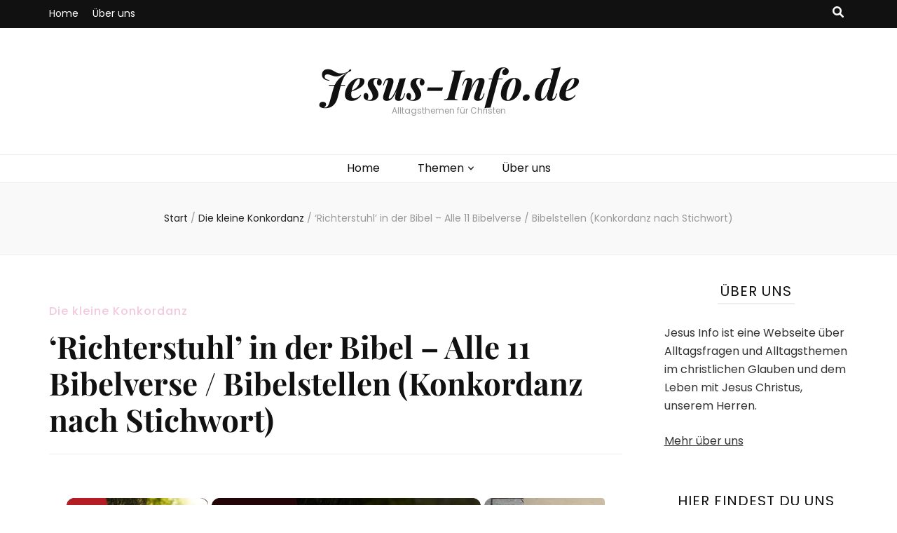

--- FILE ---
content_type: text/html; charset=UTF-8
request_url: https://www.jesus-info.de/konkordanz-richterstuhl/
body_size: 16648
content:
    <!DOCTYPE html>
    <html lang="de" prefix="og: https://ogp.me/ns#">
    <head itemscope itemtype="http://schema.org/WebSite">

    <meta charset="UTF-8">
    <meta name="viewport" content="width=device-width, initial-scale=1">
    <link rel="profile" href="http://gmpg.org/xfn/11">
    <link rel="preload" href="https://www.jesus-info.de/wp-content/fonts/playfair-display/nuFiD-vYSZviVYUb_rj3ij__anPXDTzYgA.woff2" as="font" type="font/woff2" crossorigin><link rel="preload" href="https://www.jesus-info.de/wp-content/fonts/poppins/pxiByp8kv8JHgFVrLBT5Z1xlFQ.woff2" as="font" type="font/woff2" crossorigin>
<!-- Suchmaschinen-Optimierung durch Rank Math PRO - https://rankmath.com/ -->
<title>&#039;Richterstuhl&#039; in der Bibel - Alle 11 Bibelverse / Bibelstellen (Konkordanz nach Stichwort) - Jesus-Info.de</title>
<meta name="description" content="Hier findest du alle Bibelstellen wo / in denen das Wort (bzw. Begriff) &#039;Richterstuhl&#039; vorkommt und wie oft dieses Wort pro biblisches Buch vorkommt. Dabei haben wir das Neue und das Alte Testament durchsucht, um wirklich alle Verse und Vorkommnisse zu finden. Dieser Beitrag ist Teil unserer kleinen Konkordanz.Der Begriff &#039;Richterstuhl&#039; kommt 11 mal in der Bibel vor. Im folgenden findest du alle passenden Bibelstellen unterteilt nach dem entsprechenden Buch."/>
<meta name="robots" content="index, follow, max-snippet:-1, max-video-preview:-1, max-image-preview:large"/>
<link rel="canonical" href="https://www.jesus-info.de/konkordanz-richterstuhl/" />
<meta property="og:locale" content="de_DE" />
<meta property="og:type" content="article" />
<meta property="og:title" content="&#039;Richterstuhl&#039; in der Bibel - Alle 11 Bibelverse / Bibelstellen (Konkordanz nach Stichwort) - Jesus-Info.de" />
<meta property="og:description" content="Hier findest du alle Bibelstellen wo / in denen das Wort (bzw. Begriff) &#039;Richterstuhl&#039; vorkommt und wie oft dieses Wort pro biblisches Buch vorkommt. Dabei haben wir das Neue und das Alte Testament durchsucht, um wirklich alle Verse und Vorkommnisse zu finden. Dieser Beitrag ist Teil unserer kleinen Konkordanz.Der Begriff &#039;Richterstuhl&#039; kommt 11 mal in der Bibel vor. Im folgenden findest du alle passenden Bibelstellen unterteilt nach dem entsprechenden Buch." />
<meta property="og:url" content="https://www.jesus-info.de/konkordanz-richterstuhl/" />
<meta property="og:site_name" content="Jesus-Info.de" />
<meta property="article:section" content="Die kleine Konkordanz" />
<meta property="og:updated_time" content="2023-01-08T17:11:19+01:00" />
<meta property="og:image" content="https://www.jesus-info.de/wp-content/uploads/Die-kleine-Konkordanz.jpg" />
<meta property="og:image:secure_url" content="https://www.jesus-info.de/wp-content/uploads/Die-kleine-Konkordanz.jpg" />
<meta property="og:image:width" content="800" />
<meta property="og:image:height" content="350" />
<meta property="og:image:alt" content="&#8216;Richterstuhl&#8217; in der Bibel &#8211; Alle 11 Bibelverse / Bibelstellen (Konkordanz nach Stichwort)" />
<meta property="og:image:type" content="image/jpeg" />
<meta property="article:published_time" content="2022-07-22T09:57:31+02:00" />
<meta property="article:modified_time" content="2023-01-08T17:11:19+01:00" />
<meta name="twitter:card" content="summary_large_image" />
<meta name="twitter:title" content="&#039;Richterstuhl&#039; in der Bibel - Alle 11 Bibelverse / Bibelstellen (Konkordanz nach Stichwort) - Jesus-Info.de" />
<meta name="twitter:description" content="Hier findest du alle Bibelstellen wo / in denen das Wort (bzw. Begriff) &#039;Richterstuhl&#039; vorkommt und wie oft dieses Wort pro biblisches Buch vorkommt. Dabei haben wir das Neue und das Alte Testament durchsucht, um wirklich alle Verse und Vorkommnisse zu finden. Dieser Beitrag ist Teil unserer kleinen Konkordanz.Der Begriff &#039;Richterstuhl&#039; kommt 11 mal in der Bibel vor. Im folgenden findest du alle passenden Bibelstellen unterteilt nach dem entsprechenden Buch." />
<meta name="twitter:image" content="https://www.jesus-info.de/wp-content/uploads/Die-kleine-Konkordanz.jpg" />
<meta name="twitter:label1" content="Verfasst von" />
<meta name="twitter:data1" content="Team Konkordanz" />
<meta name="twitter:label2" content="Lesedauer" />
<meta name="twitter:data2" content="2 Minuten" />
<script type="application/ld+json" class="rank-math-schema">{"@context":"https://schema.org","@graph":[{"@type":["Person","Organization"],"@id":"https://www.jesus-info.de/#person","name":"Jesus-Info.de"},{"@type":"WebSite","@id":"https://www.jesus-info.de/#website","url":"https://www.jesus-info.de","name":"Jesus-Info.de","publisher":{"@id":"https://www.jesus-info.de/#person"},"inLanguage":"de"},{"@type":"ImageObject","@id":"https://www.jesus-info.de/wp-content/uploads/Die-kleine-Konkordanz.jpg","url":"https://www.jesus-info.de/wp-content/uploads/Die-kleine-Konkordanz.jpg","width":"800","height":"350","inLanguage":"de"},{"@type":"WebPage","@id":"https://www.jesus-info.de/konkordanz-richterstuhl/#webpage","url":"https://www.jesus-info.de/konkordanz-richterstuhl/","name":"&#039;Richterstuhl&#039; in der Bibel - Alle 11 Bibelverse / Bibelstellen (Konkordanz nach Stichwort) - Jesus-Info.de","datePublished":"2022-07-22T09:57:31+02:00","dateModified":"2023-01-08T17:11:19+01:00","isPartOf":{"@id":"https://www.jesus-info.de/#website"},"primaryImageOfPage":{"@id":"https://www.jesus-info.de/wp-content/uploads/Die-kleine-Konkordanz.jpg"},"inLanguage":"de"},{"@type":"Person","@id":"https://www.jesus-info.de/author/teamkonkordanz/","name":"Team Konkordanz","url":"https://www.jesus-info.de/author/teamkonkordanz/","image":{"@type":"ImageObject","@id":"https://secure.gravatar.com/avatar/452122c95ae71a6a9b23fb48a992307d37cb2bf8f5152538ba2c16049c66ca78?s=96&amp;d=mm&amp;r=g","url":"https://secure.gravatar.com/avatar/452122c95ae71a6a9b23fb48a992307d37cb2bf8f5152538ba2c16049c66ca78?s=96&amp;d=mm&amp;r=g","caption":"Team Konkordanz","inLanguage":"de"}},{"@type":"BlogPosting","headline":"&#039;Richterstuhl&#039; in der Bibel - Alle 11 Bibelverse / Bibelstellen (Konkordanz nach Stichwort) -","datePublished":"2022-07-22T09:57:31+02:00","dateModified":"2023-01-08T17:11:19+01:00","articleSection":"Die kleine Konkordanz","author":{"@id":"https://www.jesus-info.de/author/teamkonkordanz/","name":"Team Konkordanz"},"publisher":{"@id":"https://www.jesus-info.de/#person"},"description":"Hier findest du alle Bibelstellen wo / in denen das Wort (bzw. Begriff) &#039;Richterstuhl&#039; vorkommt und wie oft dieses Wort pro biblisches Buch vorkommt. Dabei haben wir das Neue und das Alte Testament durchsucht, um wirklich alle Verse und Vorkommnisse zu finden. Dieser Beitrag ist Teil unserer kleinen Konkordanz.Der Begriff &#039;Richterstuhl&#039; kommt 11 mal in der Bibel vor. Im folgenden findest du alle passenden Bibelstellen unterteilt nach dem entsprechenden Buch.","name":"&#039;Richterstuhl&#039; in der Bibel - Alle 11 Bibelverse / Bibelstellen (Konkordanz nach Stichwort) -","@id":"https://www.jesus-info.de/konkordanz-richterstuhl/#richSnippet","isPartOf":{"@id":"https://www.jesus-info.de/konkordanz-richterstuhl/#webpage"},"image":{"@id":"https://www.jesus-info.de/wp-content/uploads/Die-kleine-Konkordanz.jpg"},"inLanguage":"de","mainEntityOfPage":{"@id":"https://www.jesus-info.de/konkordanz-richterstuhl/#webpage"}}]}</script>
<!-- /Rank Math WordPress SEO Plugin -->

<link rel='dns-prefetch' href='//ajax.googleapis.com' />
<link rel='dns-prefetch' href='//www.googletagmanager.com' />
<link rel='dns-prefetch' href='//fundingchoicesmessages.google.com' />
<link rel="alternate" title="oEmbed (JSON)" type="application/json+oembed" href="https://www.jesus-info.de/wp-json/oembed/1.0/embed?url=https%3A%2F%2Fwww.jesus-info.de%2Fkonkordanz-richterstuhl%2F" />
<link rel="alternate" title="oEmbed (XML)" type="text/xml+oembed" href="https://www.jesus-info.de/wp-json/oembed/1.0/embed?url=https%3A%2F%2Fwww.jesus-info.de%2Fkonkordanz-richterstuhl%2F&#038;format=xml" />
<script id="ezoic-wp-plugin-cmp" src="https://cmp.gatekeeperconsent.com/min.js" data-cfasync="false"></script>
<script id="ezoic-wp-plugin-gatekeeper" src="https://the.gatekeeperconsent.com/cmp.min.js" data-cfasync="false"></script>
<style id='wp-img-auto-sizes-contain-inline-css' type='text/css'>
img:is([sizes=auto i],[sizes^="auto," i]){contain-intrinsic-size:3000px 1500px}
/*# sourceURL=wp-img-auto-sizes-contain-inline-css */
</style>
<style id='wp-block-library-inline-css' type='text/css'>
:root{--wp-block-synced-color:#7a00df;--wp-block-synced-color--rgb:122,0,223;--wp-bound-block-color:var(--wp-block-synced-color);--wp-editor-canvas-background:#ddd;--wp-admin-theme-color:#007cba;--wp-admin-theme-color--rgb:0,124,186;--wp-admin-theme-color-darker-10:#006ba1;--wp-admin-theme-color-darker-10--rgb:0,107,160.5;--wp-admin-theme-color-darker-20:#005a87;--wp-admin-theme-color-darker-20--rgb:0,90,135;--wp-admin-border-width-focus:2px}@media (min-resolution:192dpi){:root{--wp-admin-border-width-focus:1.5px}}.wp-element-button{cursor:pointer}:root .has-very-light-gray-background-color{background-color:#eee}:root .has-very-dark-gray-background-color{background-color:#313131}:root .has-very-light-gray-color{color:#eee}:root .has-very-dark-gray-color{color:#313131}:root .has-vivid-green-cyan-to-vivid-cyan-blue-gradient-background{background:linear-gradient(135deg,#00d084,#0693e3)}:root .has-purple-crush-gradient-background{background:linear-gradient(135deg,#34e2e4,#4721fb 50%,#ab1dfe)}:root .has-hazy-dawn-gradient-background{background:linear-gradient(135deg,#faaca8,#dad0ec)}:root .has-subdued-olive-gradient-background{background:linear-gradient(135deg,#fafae1,#67a671)}:root .has-atomic-cream-gradient-background{background:linear-gradient(135deg,#fdd79a,#004a59)}:root .has-nightshade-gradient-background{background:linear-gradient(135deg,#330968,#31cdcf)}:root .has-midnight-gradient-background{background:linear-gradient(135deg,#020381,#2874fc)}:root{--wp--preset--font-size--normal:16px;--wp--preset--font-size--huge:42px}.has-regular-font-size{font-size:1em}.has-larger-font-size{font-size:2.625em}.has-normal-font-size{font-size:var(--wp--preset--font-size--normal)}.has-huge-font-size{font-size:var(--wp--preset--font-size--huge)}.has-text-align-center{text-align:center}.has-text-align-left{text-align:left}.has-text-align-right{text-align:right}.has-fit-text{white-space:nowrap!important}#end-resizable-editor-section{display:none}.aligncenter{clear:both}.items-justified-left{justify-content:flex-start}.items-justified-center{justify-content:center}.items-justified-right{justify-content:flex-end}.items-justified-space-between{justify-content:space-between}.screen-reader-text{border:0;clip-path:inset(50%);height:1px;margin:-1px;overflow:hidden;padding:0;position:absolute;width:1px;word-wrap:normal!important}.screen-reader-text:focus{background-color:#ddd;clip-path:none;color:#444;display:block;font-size:1em;height:auto;left:5px;line-height:normal;padding:15px 23px 14px;text-decoration:none;top:5px;width:auto;z-index:100000}html :where(.has-border-color){border-style:solid}html :where([style*=border-top-color]){border-top-style:solid}html :where([style*=border-right-color]){border-right-style:solid}html :where([style*=border-bottom-color]){border-bottom-style:solid}html :where([style*=border-left-color]){border-left-style:solid}html :where([style*=border-width]){border-style:solid}html :where([style*=border-top-width]){border-top-style:solid}html :where([style*=border-right-width]){border-right-style:solid}html :where([style*=border-bottom-width]){border-bottom-style:solid}html :where([style*=border-left-width]){border-left-style:solid}html :where(img[class*=wp-image-]){height:auto;max-width:100%}:where(figure){margin:0 0 1em}html :where(.is-position-sticky){--wp-admin--admin-bar--position-offset:var(--wp-admin--admin-bar--height,0px)}@media screen and (max-width:600px){html :where(.is-position-sticky){--wp-admin--admin-bar--position-offset:0px}}

/*# sourceURL=wp-block-library-inline-css */
</style><style id='global-styles-inline-css' type='text/css'>
:root{--wp--preset--aspect-ratio--square: 1;--wp--preset--aspect-ratio--4-3: 4/3;--wp--preset--aspect-ratio--3-4: 3/4;--wp--preset--aspect-ratio--3-2: 3/2;--wp--preset--aspect-ratio--2-3: 2/3;--wp--preset--aspect-ratio--16-9: 16/9;--wp--preset--aspect-ratio--9-16: 9/16;--wp--preset--color--black: #000000;--wp--preset--color--cyan-bluish-gray: #abb8c3;--wp--preset--color--white: #ffffff;--wp--preset--color--pale-pink: #f78da7;--wp--preset--color--vivid-red: #cf2e2e;--wp--preset--color--luminous-vivid-orange: #ff6900;--wp--preset--color--luminous-vivid-amber: #fcb900;--wp--preset--color--light-green-cyan: #7bdcb5;--wp--preset--color--vivid-green-cyan: #00d084;--wp--preset--color--pale-cyan-blue: #8ed1fc;--wp--preset--color--vivid-cyan-blue: #0693e3;--wp--preset--color--vivid-purple: #9b51e0;--wp--preset--gradient--vivid-cyan-blue-to-vivid-purple: linear-gradient(135deg,rgb(6,147,227) 0%,rgb(155,81,224) 100%);--wp--preset--gradient--light-green-cyan-to-vivid-green-cyan: linear-gradient(135deg,rgb(122,220,180) 0%,rgb(0,208,130) 100%);--wp--preset--gradient--luminous-vivid-amber-to-luminous-vivid-orange: linear-gradient(135deg,rgb(252,185,0) 0%,rgb(255,105,0) 100%);--wp--preset--gradient--luminous-vivid-orange-to-vivid-red: linear-gradient(135deg,rgb(255,105,0) 0%,rgb(207,46,46) 100%);--wp--preset--gradient--very-light-gray-to-cyan-bluish-gray: linear-gradient(135deg,rgb(238,238,238) 0%,rgb(169,184,195) 100%);--wp--preset--gradient--cool-to-warm-spectrum: linear-gradient(135deg,rgb(74,234,220) 0%,rgb(151,120,209) 20%,rgb(207,42,186) 40%,rgb(238,44,130) 60%,rgb(251,105,98) 80%,rgb(254,248,76) 100%);--wp--preset--gradient--blush-light-purple: linear-gradient(135deg,rgb(255,206,236) 0%,rgb(152,150,240) 100%);--wp--preset--gradient--blush-bordeaux: linear-gradient(135deg,rgb(254,205,165) 0%,rgb(254,45,45) 50%,rgb(107,0,62) 100%);--wp--preset--gradient--luminous-dusk: linear-gradient(135deg,rgb(255,203,112) 0%,rgb(199,81,192) 50%,rgb(65,88,208) 100%);--wp--preset--gradient--pale-ocean: linear-gradient(135deg,rgb(255,245,203) 0%,rgb(182,227,212) 50%,rgb(51,167,181) 100%);--wp--preset--gradient--electric-grass: linear-gradient(135deg,rgb(202,248,128) 0%,rgb(113,206,126) 100%);--wp--preset--gradient--midnight: linear-gradient(135deg,rgb(2,3,129) 0%,rgb(40,116,252) 100%);--wp--preset--font-size--small: 13px;--wp--preset--font-size--medium: 20px;--wp--preset--font-size--large: 36px;--wp--preset--font-size--x-large: 42px;--wp--preset--spacing--20: 0.44rem;--wp--preset--spacing--30: 0.67rem;--wp--preset--spacing--40: 1rem;--wp--preset--spacing--50: 1.5rem;--wp--preset--spacing--60: 2.25rem;--wp--preset--spacing--70: 3.38rem;--wp--preset--spacing--80: 5.06rem;--wp--preset--shadow--natural: 6px 6px 9px rgba(0, 0, 0, 0.2);--wp--preset--shadow--deep: 12px 12px 50px rgba(0, 0, 0, 0.4);--wp--preset--shadow--sharp: 6px 6px 0px rgba(0, 0, 0, 0.2);--wp--preset--shadow--outlined: 6px 6px 0px -3px rgb(255, 255, 255), 6px 6px rgb(0, 0, 0);--wp--preset--shadow--crisp: 6px 6px 0px rgb(0, 0, 0);}:where(.is-layout-flex){gap: 0.5em;}:where(.is-layout-grid){gap: 0.5em;}body .is-layout-flex{display: flex;}.is-layout-flex{flex-wrap: wrap;align-items: center;}.is-layout-flex > :is(*, div){margin: 0;}body .is-layout-grid{display: grid;}.is-layout-grid > :is(*, div){margin: 0;}:where(.wp-block-columns.is-layout-flex){gap: 2em;}:where(.wp-block-columns.is-layout-grid){gap: 2em;}:where(.wp-block-post-template.is-layout-flex){gap: 1.25em;}:where(.wp-block-post-template.is-layout-grid){gap: 1.25em;}.has-black-color{color: var(--wp--preset--color--black) !important;}.has-cyan-bluish-gray-color{color: var(--wp--preset--color--cyan-bluish-gray) !important;}.has-white-color{color: var(--wp--preset--color--white) !important;}.has-pale-pink-color{color: var(--wp--preset--color--pale-pink) !important;}.has-vivid-red-color{color: var(--wp--preset--color--vivid-red) !important;}.has-luminous-vivid-orange-color{color: var(--wp--preset--color--luminous-vivid-orange) !important;}.has-luminous-vivid-amber-color{color: var(--wp--preset--color--luminous-vivid-amber) !important;}.has-light-green-cyan-color{color: var(--wp--preset--color--light-green-cyan) !important;}.has-vivid-green-cyan-color{color: var(--wp--preset--color--vivid-green-cyan) !important;}.has-pale-cyan-blue-color{color: var(--wp--preset--color--pale-cyan-blue) !important;}.has-vivid-cyan-blue-color{color: var(--wp--preset--color--vivid-cyan-blue) !important;}.has-vivid-purple-color{color: var(--wp--preset--color--vivid-purple) !important;}.has-black-background-color{background-color: var(--wp--preset--color--black) !important;}.has-cyan-bluish-gray-background-color{background-color: var(--wp--preset--color--cyan-bluish-gray) !important;}.has-white-background-color{background-color: var(--wp--preset--color--white) !important;}.has-pale-pink-background-color{background-color: var(--wp--preset--color--pale-pink) !important;}.has-vivid-red-background-color{background-color: var(--wp--preset--color--vivid-red) !important;}.has-luminous-vivid-orange-background-color{background-color: var(--wp--preset--color--luminous-vivid-orange) !important;}.has-luminous-vivid-amber-background-color{background-color: var(--wp--preset--color--luminous-vivid-amber) !important;}.has-light-green-cyan-background-color{background-color: var(--wp--preset--color--light-green-cyan) !important;}.has-vivid-green-cyan-background-color{background-color: var(--wp--preset--color--vivid-green-cyan) !important;}.has-pale-cyan-blue-background-color{background-color: var(--wp--preset--color--pale-cyan-blue) !important;}.has-vivid-cyan-blue-background-color{background-color: var(--wp--preset--color--vivid-cyan-blue) !important;}.has-vivid-purple-background-color{background-color: var(--wp--preset--color--vivid-purple) !important;}.has-black-border-color{border-color: var(--wp--preset--color--black) !important;}.has-cyan-bluish-gray-border-color{border-color: var(--wp--preset--color--cyan-bluish-gray) !important;}.has-white-border-color{border-color: var(--wp--preset--color--white) !important;}.has-pale-pink-border-color{border-color: var(--wp--preset--color--pale-pink) !important;}.has-vivid-red-border-color{border-color: var(--wp--preset--color--vivid-red) !important;}.has-luminous-vivid-orange-border-color{border-color: var(--wp--preset--color--luminous-vivid-orange) !important;}.has-luminous-vivid-amber-border-color{border-color: var(--wp--preset--color--luminous-vivid-amber) !important;}.has-light-green-cyan-border-color{border-color: var(--wp--preset--color--light-green-cyan) !important;}.has-vivid-green-cyan-border-color{border-color: var(--wp--preset--color--vivid-green-cyan) !important;}.has-pale-cyan-blue-border-color{border-color: var(--wp--preset--color--pale-cyan-blue) !important;}.has-vivid-cyan-blue-border-color{border-color: var(--wp--preset--color--vivid-cyan-blue) !important;}.has-vivid-purple-border-color{border-color: var(--wp--preset--color--vivid-purple) !important;}.has-vivid-cyan-blue-to-vivid-purple-gradient-background{background: var(--wp--preset--gradient--vivid-cyan-blue-to-vivid-purple) !important;}.has-light-green-cyan-to-vivid-green-cyan-gradient-background{background: var(--wp--preset--gradient--light-green-cyan-to-vivid-green-cyan) !important;}.has-luminous-vivid-amber-to-luminous-vivid-orange-gradient-background{background: var(--wp--preset--gradient--luminous-vivid-amber-to-luminous-vivid-orange) !important;}.has-luminous-vivid-orange-to-vivid-red-gradient-background{background: var(--wp--preset--gradient--luminous-vivid-orange-to-vivid-red) !important;}.has-very-light-gray-to-cyan-bluish-gray-gradient-background{background: var(--wp--preset--gradient--very-light-gray-to-cyan-bluish-gray) !important;}.has-cool-to-warm-spectrum-gradient-background{background: var(--wp--preset--gradient--cool-to-warm-spectrum) !important;}.has-blush-light-purple-gradient-background{background: var(--wp--preset--gradient--blush-light-purple) !important;}.has-blush-bordeaux-gradient-background{background: var(--wp--preset--gradient--blush-bordeaux) !important;}.has-luminous-dusk-gradient-background{background: var(--wp--preset--gradient--luminous-dusk) !important;}.has-pale-ocean-gradient-background{background: var(--wp--preset--gradient--pale-ocean) !important;}.has-electric-grass-gradient-background{background: var(--wp--preset--gradient--electric-grass) !important;}.has-midnight-gradient-background{background: var(--wp--preset--gradient--midnight) !important;}.has-small-font-size{font-size: var(--wp--preset--font-size--small) !important;}.has-medium-font-size{font-size: var(--wp--preset--font-size--medium) !important;}.has-large-font-size{font-size: var(--wp--preset--font-size--large) !important;}.has-x-large-font-size{font-size: var(--wp--preset--font-size--x-large) !important;}
/*# sourceURL=global-styles-inline-css */
</style>

<style id='classic-theme-styles-inline-css' type='text/css'>
/*! This file is auto-generated */
.wp-block-button__link{color:#fff;background-color:#32373c;border-radius:9999px;box-shadow:none;text-decoration:none;padding:calc(.667em + 2px) calc(1.333em + 2px);font-size:1.125em}.wp-block-file__button{background:#32373c;color:#fff;text-decoration:none}
/*# sourceURL=/wp-includes/css/classic-themes.min.css */
</style>
<link rel='stylesheet' id='magic-liquidizer-table-style-css' href='//www.jesus-info.de/wp-content/plugins/magic-liquidizer-responsive-table/idcss/ml-responsive-table.css?ver=2.0.3' type='text/css' media='all' />
<link rel='stylesheet' id='ez-toc-css' href='//www.jesus-info.de/wp-content/plugins/easy-table-of-contents/assets/css/screen.min.css?ver=2.0.80' type='text/css' media='all' />
<style id='ez-toc-inline-css' type='text/css'>
div#ez-toc-container .ez-toc-title {font-size: 120%;}div#ez-toc-container .ez-toc-title {font-weight: 500;}div#ez-toc-container ul li , div#ez-toc-container ul li a {font-size: 95%;}div#ez-toc-container ul li , div#ez-toc-container ul li a {font-weight: 500;}div#ez-toc-container nav ul ul li {font-size: 90%;}.ez-toc-box-title {font-weight: bold; margin-bottom: 10px; text-align: center; text-transform: uppercase; letter-spacing: 1px; color: #666; padding-bottom: 5px;position:absolute;top:-4%;left:5%;background-color: inherit;transition: top 0.3s ease;}.ez-toc-box-title.toc-closed {top:-25%;}
.ez-toc-container-direction {direction: ltr;}.ez-toc-counter ul {direction: ltr;counter-reset: item ;}.ez-toc-counter nav ul li a::before {content: counter(item, disclosure-closed) '  ';margin-right: .2em; counter-increment: item;flex-grow: 0;flex-shrink: 0;float: left; }.ez-toc-widget-direction {direction: ltr;}.ez-toc-widget-container ul {direction: ltr;counter-reset: item ;}.ez-toc-widget-container nav ul li a::before {content: counter(item, disclosure-closed) '  ';margin-right: .2em; counter-increment: item;flex-grow: 0;flex-shrink: 0;float: left; }
/*# sourceURL=ez-toc-inline-css */
</style>
<link rel='stylesheet' id='owl-carousel-css' href='//www.jesus-info.de/wp-content/themes/blossom-feminine/css/owl.carousel.min.css?ver=2.2.1' type='text/css' media='all' />
<link rel='stylesheet' id='animate-css' href='//www.jesus-info.de/wp-content/themes/blossom-feminine/css/animate.min.css?ver=3.5.2' type='text/css' media='all' />
<link rel='stylesheet' id='blossom-feminine-google-fonts-css' href='//www.jesus-info.de/wp-content/fonts/2679e4a5134dfcfa9db06066a3c765c2.css' type='text/css' media='all' />
<link rel='stylesheet' id='blossom-feminine-style-css' href='//www.jesus-info.de/wp-content/themes/blossom-feminine/style.css?ver=1.5.2' type='text/css' media='all' />
<link rel='stylesheet' id='__EPYT__style-css' href='//www.jesus-info.de/wp-content/plugins/youtube-embed-plus/styles/ytprefs.min.css?ver=14.2.4' type='text/css' media='all' />
<style id='__EPYT__style-inline-css' type='text/css'>

                .epyt-gallery-thumb {
                        width: 33.333%;
                }
                
/*# sourceURL=__EPYT__style-inline-css */
</style>
<script type="text/javascript" src="//ajax.googleapis.com/ajax/libs/jquery/3.4.1/jquery.min.js" id="jquery-js"></script>
<script type="text/javascript" src="//www.jesus-info.de/wp-content/plugins/magic-liquidizer-responsive-table/idjs/ml.responsive.table.min.js?ver=2.0.3" id="magic-liquidizer-table-js"></script>
<script type="text/javascript" id="__ytprefs__-js-extra">
/* <![CDATA[ */
var _EPYT_ = {"ajaxurl":"https://www.jesus-info.de/wp-admin/admin-ajax.php","security":"0f186a5e87","gallery_scrolloffset":"20","eppathtoscripts":"https://www.jesus-info.de/wp-content/plugins/youtube-embed-plus/scripts/","eppath":"https://www.jesus-info.de/wp-content/plugins/youtube-embed-plus/","epresponsiveselector":"[\"iframe.__youtube_prefs_widget__\"]","epdovol":"1","version":"14.2.4","evselector":"iframe.__youtube_prefs__[src], iframe[src*=\"youtube.com/embed/\"], iframe[src*=\"youtube-nocookie.com/embed/\"]","ajax_compat":"","maxres_facade":"eager","ytapi_load":"light","pause_others":"","stopMobileBuffer":"1","facade_mode":"","not_live_on_channel":""};
//# sourceURL=__ytprefs__-js-extra
/* ]]> */
</script>
<script type="text/javascript" src="//www.jesus-info.de/wp-content/plugins/youtube-embed-plus/scripts/ytprefs.min.js?ver=14.2.4" id="__ytprefs__-js"></script>
<script type="text/javascript" src="//www.jesus-info.de/wp-content/plugins/youtube-embed-plus/scripts/jquery.cookie.min.js?ver=14.2.4" id="__jquery_cookie__-js"></script>
<link rel="https://api.w.org/" href="https://www.jesus-info.de/wp-json/" /><link rel="alternate" title="JSON" type="application/json" href="https://www.jesus-info.de/wp-json/wp/v2/posts/19722" /><style type="text/css">.aawp .aawp-tb__row--highlight{background-color:#256aaf;}.aawp .aawp-tb__row--highlight{color:#fff;}.aawp .aawp-tb__row--highlight a{color:#fff;}</style><script id="ezoic-wp-plugin-js" async src="//www.ezojs.com/ezoic/sa.min.js"></script>
<script data-ezoic="1">window.ezstandalone = window.ezstandalone || {};ezstandalone.cmd = ezstandalone.cmd || [];</script>
<meta name="generator" content="Site Kit by Google 1.171.0" /><link rel="apple-touch-icon" sizes="180x180" href="/apple-touch-icon.png">
<link rel="icon" href="/favicon.ico">
<link rel="icon" type="image/png" sizes="32x32" href="/favicon-32x32.png">
<link rel="icon" type="image/png" sizes="16x16" href="/favicon-16x16.png">
<link rel="manifest" href="/site.webmanifest">
<link rel="mask-icon" href="/safari-pinned-tab.svg" color="#5bbad5">
<meta name="msapplication-TileColor" content="#da532c">
<meta name="theme-color" content="#ffffff">
<!-- Durch Site Kit hinzugefügte Google AdSense Metatags -->
<meta name="google-adsense-platform-account" content="ca-host-pub-2644536267352236">
<meta name="google-adsense-platform-domain" content="sitekit.withgoogle.com">
<!-- Beende durch Site Kit hinzugefügte Google AdSense Metatags -->
<link rel="icon" href="https://www.jesus-info.de/wp-content/uploads/cropped-jikreuz-144px.jpg"><meta name="category" content="Die kleine Konkordanz">
<!-- Von Site Kit hinzugefügtes Google-Tag-Manager-Snippet -->
<script type="text/javascript">
/* <![CDATA[ */

			( function( w, d, s, l, i ) {
				w[l] = w[l] || [];
				w[l].push( {'gtm.start': new Date().getTime(), event: 'gtm.js'} );
				var f = d.getElementsByTagName( s )[0],
					j = d.createElement( s ), dl = l != 'dataLayer' ? '&l=' + l : '';
				j.async = true;
				j.src = 'https://www.googletagmanager.com/gtm.js?id=' + i + dl;
				f.parentNode.insertBefore( j, f );
			} )( window, document, 'script', 'dataLayer', 'GTM-ND3C9MP' );
			
/* ]]> */
</script>

<!-- Ende des von Site Kit hinzugefügten Google-Tag-Manager-Snippets -->
<style type='text/css' media='all'>     
    .content-newsletter .blossomthemes-email-newsletter-wrapper.bg-img:after,
    .widget_blossomthemes_email_newsletter_widget .blossomthemes-email-newsletter-wrapper:after{
        background: rgba(243, 201, 221, 0.8);    }
    
    /* primary color */
    a{
    	color: #f3c9dd;
    }
    
    a:hover, a:focus {
    	color: #f3c9dd;
    }

    .secondary-nav ul li a:hover,
    .secondary-nav ul li:hover > a,
    .secondary-nav .current_page_item > a,
    .secondary-nav .current-menu-item > a,
    .secondary-nav .current_page_ancestor > a,
    .secondary-nav .current-menu-ancestor > a,
    .secondary-nav ul li a:focus, 
    .secondary-nav ul li:focus > a, 
    .header-t .social-networks li a:hover,
    .header-t .social-networks li a:focus, 
    .main-navigation ul li a:hover,
    .main-navigation ul li:hover > a,
    .main-navigation .current_page_item > a,
    .main-navigation .current-menu-item > a,
    .main-navigation .current_page_ancestor > a,
    .main-navigation .current-menu-ancestor > a,
    .main-navigation ul li a:focus, 
    .main-navigation ul li:focus > a, 
    .banner .banner-text .cat-links a:hover,
    .banner .banner-text .cat-links a:focus, 
    .banner .banner-text .title a:hover,
    .banner .banner-text .title a:focus, 
    #primary .post .text-holder .entry-header .entry-title a:hover,
     #primary .post .text-holder .entry-header .entry-title a:focus, 
     .archive .blossom-portfolio .entry-header .entry-title a:hover, 
     .archive .blossom-portfolio .entry-header .entry-title a:focus, 
    .widget ul li a:hover,
 .widget ul li a:focus,
    .site-footer .widget ul li a:hover,
 .site-footer .widget ul li a:focus,
    .related-post .post .text-holder .cat-links a:hover,
 .related-post .post .text-holder .cat-links a:focus,
 .related-post .post .text-holder .entry-title a:hover,
 .related-post .post .text-holder .entry-title a:focus,
    .comments-area .comment-body .comment-metadata a:hover,
 .comments-area .comment-body .comment-metadata a:focus,
    .search #primary .search-post .text-holder .entry-header .entry-title a:hover,
 .search #primary .search-post .text-holder .entry-header .entry-title a:focus,
    .site-title a:hover, .site-title a:focus, 
    .widget_bttk_popular_post ul li .entry-header .entry-meta a:hover,
 .widget_bttk_popular_post ul li .entry-header .entry-meta a:focus,
 .widget_bttk_pro_recent_post ul li .entry-header .entry-meta a:hover,
 .widget_bttk_pro_recent_post ul li .entry-header .entry-meta a:focus,
    .widget_bttk_popular_post .style-two li .entry-header .cat-links a,
    .widget_bttk_pro_recent_post .style-two li .entry-header .cat-links a,
    .widget_bttk_popular_post .style-three li .entry-header .cat-links a,
    .widget_bttk_pro_recent_post .style-three li .entry-header .cat-links a,
    .site-footer .widget_bttk_posts_category_slider_widget .carousel-title .title a:hover,
 .site-footer .widget_bttk_posts_category_slider_widget .carousel-title .title a:focus,
    .portfolio-sorting .button:hover,
 .portfolio-sorting .button:focus,
    .portfolio-sorting .button.is-checked,
    .portfolio-item .portfolio-img-title a:hover,
 .portfolio-item .portfolio-img-title a:focus,
    .portfolio-item .portfolio-cat a:hover,
 .portfolio-item .portfolio-cat a:focus,
    .entry-header .portfolio-cat a:hover,
 .entry-header .portfolio-cat a:focus, 
    .widget ul li a:hover, .widget ul li a:focus, 
    .widget_bttk_posts_category_slider_widget .carousel-title .title a:hover, 
    .widget_bttk_posts_category_slider_widget .carousel-title .title a:focus, 
    .widget_bttk_popular_post ul li .entry-header .entry-meta a:hover, 
    .widget_bttk_popular_post ul li .entry-header .entry-meta a:focus, 
    .widget_bttk_pro_recent_post ul li .entry-header .entry-meta a:hover, 
    .widget_bttk_pro_recent_post ul li .entry-header .entry-meta a:focus, 
    #primary .post .text-holder .entry-footer .share .social-networks li a:hover,
 #primary .post .text-holder .entry-footer .share .social-networks li a:focus, 
 .author-section .text-holder .social-networks li a:hover,
 .author-section .text-holder .social-networks li a:focus, 
 .comments-area .comment-body .fn a:hover,
 .comments-area .comment-body .fn a:focus, 
 .archive #primary .post .text-holder .entry-header .top .share .social-networks li a:hover,
    .archive #primary .post .text-holder .entry-header .top .share .social-networks li a:focus,
    .widget_rss .widget-title a:hover,
.widget_rss .widget-title a:focus, 
.search #primary .search-post .text-holder .entry-header .top .share .social-networks li a:hover,
 .search #primary .search-post .text-holder .entry-header .top .share .social-networks li a:focus, 
 .submenu-toggle:hover, 
    .submenu-toggle:focus,
    .entry-content a:hover,
   .entry-summary a:hover,
   .page-content a:hover,
   .comment-content a:hover,
   .widget .textwidget a:hover{
        color: #f3c9dd;
    }

    .category-section .col .img-holder .text-holder,
    .pagination a{
        border-color: #f3c9dd;
    }

    .category-section .col .img-holder .text-holder span,
    #primary .post .text-holder .entry-footer .btn-readmore:hover,
    #primary .post .text-holder .entry-footer .btn-readmore:focus, 
    .pagination a:hover,
    .pagination a:focus,
    .widget_calendar caption,
    .widget_calendar table tbody td a,
    .widget_tag_cloud .tagcloud a:hover,
 .widget_tag_cloud .tagcloud a:focus,
    #blossom-top,
    .single #primary .post .entry-footer .tags a:hover,
    .single #primary .post .entry-footer .tags a:focus, 
    .error-holder .page-content a:hover,
 .error-holder .page-content a:focus,
    .widget_bttk_author_bio .readmore:hover,
 .widget_bttk_author_bio .readmore:focus,
    .widget_bttk_image_text_widget ul li .btn-readmore:hover,
 .widget_bttk_image_text_widget ul li .btn-readmore:focus,
    .widget_bttk_custom_categories ul li a:hover .post-count,
 .widget_bttk_custom_categories ul li a:hover:focus .post-count,
    .content-instagram ul li .instagram-meta .like,
    .content-instagram ul li .instagram-meta .comment,
    #secondary .widget_blossomtheme_featured_page_widget .text-holder .btn-readmore:hover,
 #secondary .widget_blossomtheme_featured_page_widget .text-holder .btn-readmore:focus,
    #secondary .widget_blossomtheme_companion_cta_widget .btn-cta:hover,
 #secondary .widget_blossomtheme_companion_cta_widget .btn-cta:focus,
    #secondary .widget_bttk_icon_text_widget .text-holder .btn-readmore:hover,
 #secondary .widget_bttk_icon_text_widget .text-holder .btn-readmore:focus,
    .site-footer .widget_blossomtheme_companion_cta_widget .btn-cta:hover,
 .site-footer .widget_blossomtheme_companion_cta_widget .btn-cta:focus,
    .site-footer .widget_blossomtheme_featured_page_widget .text-holder .btn-readmore:hover,
 .site-footer .widget_blossomtheme_featured_page_widget .text-holder .btn-readmore:focus,
    .site-footer .widget_bttk_icon_text_widget .text-holder .btn-readmore:hover,
 .site-footer .widget_bttk_icon_text_widget .text-holder .btn-readmore:focus, 
    .widget_bttk_social_links ul li a:hover, 
    .widget_bttk_social_links ul li a:focus, 
    .widget_bttk_posts_category_slider_widget .owl-theme .owl-prev:hover,
 .widget_bttk_posts_category_slider_widget .owl-theme .owl-prev:focus,
 .widget_bttk_posts_category_slider_widget .owl-theme .owl-next:hover,
 .widget_bttk_posts_category_slider_widget .owl-theme .owl-next:focus{
        background: #f3c9dd;
    }

    .pagination .current,
    .post-navigation .nav-links .nav-previous a:hover,
    .post-navigation .nav-links .nav-next a:hover, 
 .post-navigation .nav-links .nav-previous a:focus,
 .post-navigation .nav-links .nav-next a:focus{
        background: #f3c9dd;
        border-color: #f3c9dd;
    }

    #primary .post .entry-content blockquote,
    #primary .page .entry-content blockquote{
        border-bottom-color: #f3c9dd;
        border-top-color: #f3c9dd;
    }

    #primary .post .entry-content .pull-left,
    #primary .page .entry-content .pull-left,
    #primary .post .entry-content .pull-right,
    #primary .page .entry-content .pull-right{border-left-color: #f3c9dd;}

    .error-holder .page-content h2{
        text-shadow: 6px 6px 0 #f3c9dd;
    }

    
    body,
    button,
    input,
    select,
    optgroup,
    textarea{
        font-family : Poppins;
        font-size   : 16px;
    }

    #primary .post .entry-content blockquote cite,
    #primary .page .entry-content blockquote cite {
        font-family : Poppins;
    }

    .banner .banner-text .title,
    #primary .sticky .text-holder .entry-header .entry-title,
    #primary .post .text-holder .entry-header .entry-title,
    .author-section .text-holder .title,
    .post-navigation .nav-links .nav-previous .post-title,
    .post-navigation .nav-links .nav-next .post-title,
    .related-post .post .text-holder .entry-title,
    .comments-area .comments-title,
    .comments-area .comment-body .fn,
    .comments-area .comment-reply-title,
    .page-header .page-title,
    #primary .post .entry-content blockquote,
    #primary .page .entry-content blockquote,
    #primary .post .entry-content .pull-left,
    #primary .page .entry-content .pull-left,
    #primary .post .entry-content .pull-right,
    #primary .page .entry-content .pull-right,
    #primary .post .entry-content h1,
    #primary .page .entry-content h1,
    #primary .post .entry-content h2,
    #primary .page .entry-content h2,
    #primary .post .entry-content h3,
    #primary .page .entry-content h3,
    #primary .post .entry-content h4,
    #primary .page .entry-content h4,
    #primary .post .entry-content h5,
    #primary .page .entry-content h5,
    #primary .post .entry-content h6,
    #primary .page .entry-content h6,
    .search #primary .search-post .text-holder .entry-header .entry-title,
    .error-holder .page-content h2,
    .widget_bttk_author_bio .title-holder,
    .widget_bttk_popular_post ul li .entry-header .entry-title,
    .widget_bttk_pro_recent_post ul li .entry-header .entry-title,
    .widget_bttk_posts_category_slider_widget .carousel-title .title,
    .content-newsletter .blossomthemes-email-newsletter-wrapper .text-holder h3,
    .widget_blossomthemes_email_newsletter_widget .blossomthemes-email-newsletter-wrapper .text-holder h3,
    #secondary .widget_bttk_testimonial_widget .text-holder .name,
    #secondary .widget_bttk_description_widget .text-holder .name,
    .site-footer .widget_bttk_description_widget .text-holder .name,
    .site-footer .widget_bttk_testimonial_widget .text-holder .name,
    .portfolio-text-holder .portfolio-img-title,
    .portfolio-holder .entry-header .entry-title,
    .single-blossom-portfolio .post-navigation .nav-previous a,
    .single-blossom-portfolio .post-navigation .nav-next a,
    .related-portfolio-title{
        font-family: Playfair Display;
    }

    .site-title{
        font-size   : 60px;
        font-family : Playfair Display;
        font-weight : 700;
        font-style  : italic;
    }
    
               
    </style>		<style type="text/css" id="wp-custom-css">
			.entry-content blockquote cite{
	display: block;
}

.ez-rail-close{
	display: none;
}

a[href*="amzn.to"]:after,
a[href*="amazon.de"]:after
{
	content: "*";
}

.backlinkshider,
.backlinkshider a{
	color: white !important;
}

.wp-block-pullquote{
	padding: 0px;
}


img[src*="vgwort.de"]
{
	float: left;
}		</style>
		
</head>

<body class="wp-singular post-template-default single single-post postid-19722 single-format-standard wp-theme-blossom-feminine aawp-custom underline rightsidebar" itemscope itemtype="http://schema.org/WebPage">
	
		<!-- Von Site Kit hinzugefügtes Google-Tag-Manager-(noscript)-Snippet -->
		<noscript>
			<iframe src="https://www.googletagmanager.com/ns.html?id=GTM-ND3C9MP" height="0" width="0" style="display:none;visibility:hidden"></iframe>
		</noscript>
		<!-- Ende des von Site Kit hinzugefügten Google-Tag-Manager-(noscript)-Snippets -->
		    <div id="page" class="site"><a aria-label="Zum Inhalt springen" class="skip-link" href="#content">Zum Inhalt springen</a>
        <header id="masthead" class="site-header" itemscope itemtype="http://schema.org/WPHeader">
    
		<div class="header-t">
			<div class="container">

                				    <button aria-label="sekundärer Menüumschalt-Button" id="secondary-toggle-button" data-toggle-target=".menu-modal" data-toggle-body-class="showing-menu-modal" aria-expanded="false" data-set-focus=".close-nav-toggle"><i class="fa fa-bars"></i></button>	
                
                <nav id="secondary-navigation" class="secondary-nav" itemscope itemtype="http://schema.org/SiteNavigationElement">
                    <div class="secondary-menu-list menu-modal cover-modal" data-modal-target-string=".menu-modal">
                        <button class="close close-nav-toggle" data-toggle-target=".menu-modal" data-toggle-body-class="showing-menu-modal" aria-expanded="false" data-set-focus=".menu-modal">
                            <span class="toggle-bar"></span>
                            <span class="toggle-bar"></span>
                        </button>
                        <div class="mobile-menu" aria-label="Mobilgerät">
                			<div class="menu-main-menu-container"><ul id="secondary-menu" class="menu-modal"><li id="menu-item-314" class="menu-item menu-item-type-custom menu-item-object-custom menu-item-home menu-item-314"><a href="https://www.jesus-info.de">Home</a></li>
<li id="menu-item-49646" class="menu-item menu-item-type-post_type menu-item-object-page menu-item-49646"><a href="https://www.jesus-info.de/ueber-uns/">Über uns</a></li>
</ul></div>                        </div>
                    </div>
                
        		</nav><!-- #secondary-navigation -->
                
				<div class="right">
					<div class="tools">
						<div class="form-section">
							<button aria-label="Suche-Umschalt-Button" id="btn-search" class="search-toggle btn-search " data-toggle-target=".search-modal" data-toggle-body-class="showing-search-modal" data-set-focus=".search-modal .search-field" aria-expanded="false">
                                <i class="fas fa-search"></i>
                            </button>
							<div class="form-holder search-modal cover-modal" data-modal-target-string=".search-modal">
								<div class="form-holder-inner">
                                    <form role="search" method="get" class="search-form" action="https://www.jesus-info.de/">
				<label>
					<span class="screen-reader-text">Suche nach:</span>
					<input type="search" class="search-field" placeholder="Suchen …" value="" name="s" />
				</label>
				<input type="submit" class="search-submit" value="Suchen" />
			</form>                        
                                </div>
							</div>
						</div>
                        					
					</div>
                    
					                    
				</div>
                
			</div>
		</div><!-- .header-t -->
        
		<div class="header-m site-branding">
			<div class="container" itemscope itemtype="http://schema.org/Organization">
				                    <p class="site-title" itemprop="name"><a href="https://www.jesus-info.de/" rel="home" itemprop="url">Jesus-Info.de</a></p>
                                    <p class="site-description" itemprop="description">Alltagsthemen f&uuml;r Christen</p>
                			</div>
		</div><!-- .header-m -->
        
		<div class="header-b">
			<div class="container">
				<button aria-label="primärer Menüumschalt-Button" id="primary-toggle-button" data-toggle-target=".main-menu-modal" data-toggle-body-class="showing-main-menu-modal" aria-expanded="false" data-set-focus=".close-main-nav-toggle"><i class="fa fa-bars"></i></button>
				<nav id="site-navigation" class="main-navigation" itemscope itemtype="http://schema.org/SiteNavigationElement">
                    <div class="primary-menu-list main-menu-modal cover-modal" data-modal-target-string=".main-menu-modal">
                        <button class="close close-main-nav-toggle" data-toggle-target=".main-menu-modal" data-toggle-body-class="showing-main-menu-modal" aria-expanded="false" data-set-focus=".main-menu-modal"><i class="fa fa-times"></i>Schließen</button>
                        <div class="mobile-menu" aria-label="Mobilgerät">
                			<div class="menu-headmenu-container"><ul id="primary-menu" class="main-menu-modal"><li id="menu-item-65" class="menu-item menu-item-type-custom menu-item-object-custom menu-item-home menu-item-65"><a href="https://www.jesus-info.de/">Home</a></li>
<li id="menu-item-93" class="menu-item menu-item-type-post_type menu-item-object-page menu-item-has-children menu-item-93"><a href="https://www.jesus-info.de/thema/">Themen</a>
<ul class="sub-menu">
	<li id="menu-item-1659" class="menu-item menu-item-type-taxonomy menu-item-object-category menu-item-1659"><a href="https://www.jesus-info.de/thema/leben-mit-gott/">Leben mit Gott</a></li>
	<li id="menu-item-554" class="menu-item menu-item-type-taxonomy menu-item-object-category menu-item-554"><a href="https://www.jesus-info.de/thema/fundamente-des-glaubens/christentum/">Christentum &#038; Glaube</a></li>
	<li id="menu-item-555" class="menu-item menu-item-type-taxonomy menu-item-object-category menu-item-555"><a href="https://www.jesus-info.de/thema/leben-mit-gott/gebet/">Gebet &amp; Gebetsalltag</a></li>
	<li id="menu-item-74" class="menu-item menu-item-type-taxonomy menu-item-object-category menu-item-74"><a href="https://www.jesus-info.de/thema/fundamente-des-glaubens/gott/">Gott, Jesus und der Heilige Geist</a></li>
	<li id="menu-item-109" class="menu-item menu-item-type-taxonomy menu-item-object-category menu-item-109"><a href="https://www.jesus-info.de/thema/fundamente-des-glaubens/bibel/">Bibel &amp; Gleichnisse</a></li>
	<li id="menu-item-1254" class="menu-item menu-item-type-taxonomy menu-item-object-category menu-item-1254"><a href="https://www.jesus-info.de/thema/fundamente-des-glaubens/himmel-hoelle/">Himmel &amp; Hölle</a></li>
	<li id="menu-item-3127" class="menu-item menu-item-type-taxonomy menu-item-object-category menu-item-3127"><a href="https://www.jesus-info.de/thema/daemonen-satan-und-boese-maechte/">Böse Mächte</a></li>
	<li id="menu-item-3063" class="menu-item menu-item-type-taxonomy menu-item-object-category menu-item-3063"><a href="https://www.jesus-info.de/thema/leben-mit-gott/gott-und-partnerschaft/">Gott und Partnerschaft</a></li>
	<li id="menu-item-9519" class="menu-item menu-item-type-taxonomy menu-item-object-category menu-item-9519"><a href="https://www.jesus-info.de/thema/praktische-lebensweisheiten/">Sprüche &amp; Lebensweisheiten</a></li>
	<li id="menu-item-9520" class="menu-item menu-item-type-taxonomy menu-item-object-category menu-item-9520"><a href="https://www.jesus-info.de/thema/bibelverse/">Bibelverse zu bestimmten Themen</a></li>
	<li id="menu-item-9521" class="menu-item menu-item-type-taxonomy menu-item-object-category menu-item-9521"><a href="https://www.jesus-info.de/thema/daemonen-satan-und-boese-maechte/sekten-und-gruppierungen/">Sekten und Gruppierungen</a></li>
	<li id="menu-item-9522" class="menu-item menu-item-type-taxonomy menu-item-object-category menu-item-9522"><a href="https://www.jesus-info.de/thema/leben-in-bestimmten-freikirchen/">Leben in bestimmten Freikirchen</a></li>
	<li id="menu-item-9523" class="menu-item menu-item-type-taxonomy menu-item-object-category menu-item-9523"><a href="https://www.jesus-info.de/thema/gebete/">Gebete für bestimmte Anlässe</a></li>
	<li id="menu-item-2826" class="menu-item menu-item-type-taxonomy menu-item-object-category menu-item-2826"><a href="https://www.jesus-info.de/thema/leben-mit-gott/alltagsfragen-zum-glauben/">Alltagsfragen zum Glauben</a></li>
	<li id="menu-item-29369" class="menu-item menu-item-type-taxonomy menu-item-object-category menu-item-29369"><a href="https://www.jesus-info.de/thema/fundamente-des-glaubens/traditionen-und-praktiken/">Traditionen &amp; Praktiken</a></li>
</ul>
</li>
<li id="menu-item-2323" class="menu-item menu-item-type-post_type menu-item-object-page menu-item-2323"><a href="https://www.jesus-info.de/ueber-uns/">Über uns</a></li>
</ul></div>                        </div>
                    </div>
        		</nav><!-- #site-navigation -->                
			</div>
		</div><!-- .header-b -->
        
	</header><!-- #masthead -->
        <div class="top-bar">
		<div class="container">
			    <header class="page-header">
        </header><!-- .page-header -->
    <div class="breadcrumb-wrapper">
                <div id="crumbs" itemscope itemtype="http://schema.org/BreadcrumbList"> 
                    <span itemprop="itemListElement" itemscope itemtype="http://schema.org/ListItem">
                        <a itemprop="item" href="https://www.jesus-info.de"><span itemprop="name">Start</span></a>
                        <meta itemprop="position" content="1" />
                        <span class="separator">/</span>
                    </span> <span itemprop="itemListElement" itemscope itemtype="http://schema.org/ListItem"><a itemprop="item" href="https://www.jesus-info.de/thema/konkordanz/"><span itemprop="name">Die kleine Konkordanz </span></a><meta itemprop="position" content="2" /><span class="separator">/</span></span> <span class="current" itemprop="itemListElement" itemscope itemtype="http://schema.org/ListItem"><a itemprop="item" href="https://www.jesus-info.de/konkordanz-richterstuhl/"><span itemprop="name">&#8216;Richterstuhl&#8217; in der Bibel &#8211; Alle 11 Bibelverse / Bibelstellen (Konkordanz nach Stichwort)</span></a><meta itemprop="position" content="3" /></span></div></div><!-- .breadcrumb-wrapper -->		</div>
	</div>
        <div class="container main-content">
                <div id="content" class="site-content">
            <div class="row">
    
	<div id="primary" class="content-area">
		<main id="main" class="site-main">

		
<article id="post-19722" class="post-19722 post type-post status-publish format-standard has-post-thumbnail hentry category-konkordanz" itemscope itemtype="https://schema.org/Blog">
	
    <div class="post-thumbnail"></div>    
    <div class="text-holder">        
            <header class="entry-header">
    <span class="cat-links" itemprop="about"><a href="https://www.jesus-info.de/thema/konkordanz/" rel="category tag">Die kleine Konkordanz</a></span><h1 class="entry-title" itemprop="headline">&#8216;Richterstuhl&#8217; in der Bibel &#8211; Alle 11 Bibelverse / Bibelstellen (Konkordanz nach Stichwort)</h1><div class="entry-meta"></div><!-- .entry-meta -->	</header><!-- .entry-header home-->
        
    <div class="entry-content" itemprop="text">
		<div class="text"><p>Hier findest du alle Bibelstellen wo / in denen das Wort (bzw. Begriff) &#8216;Richterstuhl&#8217; vorkommt und wie oft dieses Wort pro biblisches Buch vorkommt. Dabei haben wir das Neue und das Alte Testament durchsucht, um wirklich alle Verse und Vorkommnisse zu finden. Dieser Beitrag ist Teil unserer kleinen Konkordanz.</p><!-- Ezoic - wp_under_page_title - under_page_title --><div id="ezoic-pub-ad-placeholder-636" data-inserter-version="2" data-placement-location="under_page_title"></div><script data-ezoic="1">ezstandalone.cmd.push(function () { ezstandalone.showAds(636); });</script><!-- End Ezoic - wp_under_page_title - under_page_title -->
<p><strong>Der Begriff &#8216;Richterstuhl&#8217; kommt 11 mal in der Bibel vor.</strong> Im folgenden findest du alle passenden Bibelstellen unterteilt nach dem entsprechenden Buch.</p>
<div id="ez-toc-container" class="ez-toc-v2_0_80 counter-hierarchy ez-toc-counter ez-toc-grey ez-toc-container-direction">
<div class="ez-toc-title-container">
<p class="ez-toc-title" style="cursor:inherit">&#xDC;bersicht</p>
<span class="ez-toc-title-toggle"><a href="#" class="ez-toc-pull-right ez-toc-btn ez-toc-btn-xs ez-toc-btn-default ez-toc-toggle" aria-label="Toggle Table of Content"><span class="ez-toc-js-icon-con"><span class=""><span class="eztoc-hide" style="display:none;">Toggle</span><span class="ez-toc-icon-toggle-span"><svg style="fill: #999;color:#999" xmlns="http://www.w3.org/2000/svg" class="list-377408" width="20px" height="20px" viewBox="0 0 24 24" fill="none"><path d="M6 6H4v2h2V6zm14 0H8v2h12V6zM4 11h2v2H4v-2zm16 0H8v2h12v-2zM4 16h2v2H4v-2zm16 0H8v2h12v-2z" fill="currentColor"></path></svg><svg style="fill: #999;color:#999" class="arrow-unsorted-368013" xmlns="http://www.w3.org/2000/svg" width="10px" height="10px" viewBox="0 0 24 24" version="1.2" baseProfile="tiny"><path d="M18.2 9.3l-6.2-6.3-6.2 6.3c-.2.2-.3.4-.3.7s.1.5.3.7c.2.2.4.3.7.3h11c.3 0 .5-.1.7-.3.2-.2.3-.5.3-.7s-.1-.5-.3-.7zM5.8 14.7l6.2 6.3 6.2-6.3c.2-.2.3-.5.3-.7s-.1-.5-.3-.7c-.2-.2-.4-.3-.7-.3h-11c-.3 0-.5.1-.7.3-.2.2-.3.5-.3.7s.1.5.3.7z"/></svg></span></span></span></a></span></div>
<nav><ul class='ez-toc-list ez-toc-list-level-1 ' ><li class='ez-toc-page-1 ez-toc-heading-level-2'><a class="ez-toc-link ez-toc-heading-1" href="#Bibelstellen_mit_%E2%80%98Richterstuhl_im_Buch_Apostelgeschichte" >Bibelstellen mit &#8216;Richterstuhl&#8217; im Buch Apostelgeschichte</a></li><li class='ez-toc-page-1 ez-toc-heading-level-2'><a class="ez-toc-link ez-toc-heading-2" href="#Bibelstellen_mit_%E2%80%98Richterstuhl_im_Buch_2_Korinther" >Bibelstellen mit &#8216;Richterstuhl&#8217; im Buch 2. Korinther</a></li><li class='ez-toc-page-1 ez-toc-heading-level-2'><a class="ez-toc-link ez-toc-heading-3" href="#Bibelstellen_mit_%E2%80%98Richterstuhl_im_Buch_Johannes" >Bibelstellen mit &#8216;Richterstuhl&#8217; im Buch Johannes</a></li><li class='ez-toc-page-1 ez-toc-heading-level-2'><a class="ez-toc-link ez-toc-heading-4" href="#Bibelstellen_mit_%E2%80%98Richterstuhl_im_Buch_Matthaeus" >Bibelstellen mit &#8216;Richterstuhl&#8217; im Buch Matth&#xE4;us</a></li><li class='ez-toc-page-1 ez-toc-heading-level-2'><a class="ez-toc-link ez-toc-heading-5" href="#Bibelstellen_mit_%E2%80%98Richterstuhl_im_Buch_Roemer" >Bibelstellen mit &#8216;Richterstuhl&#8217; im Buch R&#xF6;mer</a></li><li class='ez-toc-page-1 ez-toc-heading-level-2'><a class="ez-toc-link ez-toc-heading-6" href="#Bibelstellen_mit_%E2%80%98Richterstuhl_im_Buch_Sprueche" >Bibelstellen mit &#8216;Richterstuhl&#8217; im Buch Spr&#xFC;che</a></li></ul></nav></div>
<h2><span class="ez-toc-section" id="Bibelstellen_mit_%E2%80%98Richterstuhl_im_Buch_Apostelgeschichte"></span>Bibelstellen mit &#8216;Richterstuhl&#8217; im Buch Apostelgeschichte<span class="ez-toc-section-end"></span></h2>
<blockquote><p> Aber an einem bestimmten Tage zog Herodes ein k&#xF6;nigliches Kleid an und setzte sich auf den Richterstuhl und hielt eine Rede an sie.<br />
<cite><a href="https://www.jesus-info.de/apostelgeschichte/#12_21">Apostelgeschichte 12:21</a></cite></p></blockquote>
<blockquote><p> Und er wies sie vom Richterstuhl hinweg.<br />
<cite><a href="https://www.jesus-info.de/apostelgeschichte/#18_16">Apostelgeschichte 18:16</a></cite></p></blockquote>
<blockquote><p> Da ergriffen alle Griechen Sosthenes, den Synagogenvorsteher, und schlugen ihn vor dem Richterstuhl; und Gallion nahm sich dessen nichts an.<br />
<cite><a href="https://www.jesus-info.de/apostelgeschichte/#18_17">Apostelgeschichte 18:17</a></cite></p></blockquote>
<blockquote><p> Nachdem er aber nicht mehr als acht oder zehn Tage bei ihnen gewesen war, zog er nach C&#xE4;sarea hinab, und am folgenden Tage setzte er sich auf den Richterstuhl und lie&#xDF; den Paulus vorf&#xFC;hren.<br />
<cite><a href="https://www.jesus-info.de/apostelgeschichte/#25_6">Apostelgeschichte 25:6</a></cite></p></blockquote>
<blockquote><p> Aber Paulus sprach: Ich stehe vor dem Richterstuhl des Kaisers, da mu&#xDF; ich gerichtet werden! Den Juden habe ich kein Unrecht getan, wie du selbst am besten wei&#xDF;t.<br />
<cite><a href="https://www.jesus-info.de/apostelgeschichte/#25_10">Apostelgeschichte 25:10</a></cite></p></blockquote>
<blockquote><p> Als sie nun hier zusammengekommen waren, machte ich keinen Aufschub, sondern setzte mich am folgenden Tage auf den Richterstuhl und lie&#xDF; den Mann vorf&#xFC;hren.<br />
<cite><a href="https://www.jesus-info.de/apostelgeschichte/#25_17">Apostelgeschichte 25:17</a></cite></p></blockquote>
<p><strong>Funde zum Thema Richterstuhl im biblischen Buch Apostelgeschichte: 6</strong></p>
<h2><span class="ez-toc-section" id="Bibelstellen_mit_%E2%80%98Richterstuhl_im_Buch_2_Korinther"></span>Bibelstellen mit &#8216;Richterstuhl&#8217; im Buch 2. Korinther<span class="ez-toc-section-end"></span></h2>
<blockquote><p> Denn wir alle m&#xFC;ssen vor dem Richterstuhl Christi offenbar werden, damit ein jeglicher empfange, was er vermittels des Leibes gewirkt hat, es sei gut oder b&#xF6;se.<br />
<cite><a href="https://www.jesus-info.de/ii-korinther/#5_10">2. Korinther 5:10</a></cite></p></blockquote>
<p><strong>Funde zum Thema Richterstuhl im biblischen Buch 2. Korinther: 1</strong></p><!-- Ezoic - wp_under_first_paragraph - under_first_paragraph --><div id="ezoic-pub-ad-placeholder-644" data-inserter-version="2" data-placement-location="under_first_paragraph"></div><script data-ezoic="1">ezstandalone.cmd.push(function () { ezstandalone.showAds(644); });</script><!-- End Ezoic - wp_under_first_paragraph - under_first_paragraph -->
<h2><span class="ez-toc-section" id="Bibelstellen_mit_%E2%80%98Richterstuhl_im_Buch_Johannes"></span>Bibelstellen mit &#8216;Richterstuhl&#8217; im Buch Johannes<span class="ez-toc-section-end"></span></h2>
<blockquote><p> Als nun Pilatus diese Worte h&#xF6;rte, f&#xFC;hrte er <a class="wpil_keyword_link" href="https://www.jesus-info.de/steckbrief-jesus-christus/"   title="Jesus" data-wpil-keyword-link="linked">Jesus</a> hinaus und setzte sich auf den Richterstuhl, an der St&#xE4;tte, die Steinpflaster genannt wird, auf hebr&#xE4;isch aber Gabbatha.<br />
<cite><a href="https://www.jesus-info.de/johannes/#19_13">Johannes 19:13</a></cite></p></blockquote>
<p><strong>Funde zum Thema Richterstuhl im biblischen Buch Johannes: 1</strong></p>
<h2>Bibelstellen mit &#8216;Richterstuhl&#8217; im Buch Matth&#xE4;us</h2>
<blockquote><p> Als er aber auf dem Richterstuhl sa&#xDF;, sandte sein Weib zu ihm und lie&#xDF; ihm sagen: Habe du nichts zu schaffen mit diesem Gerechten; denn ich habe heute im Traume seinetwegen viel gelitten!<br />
<cite><a href="https://www.jesus-info.de/matthaeus/#27_19">Matth&#xE4;us 27:19</a></cite></p></blockquote>
<p><strong>Funde zum Thema Richterstuhl im biblischen Buch Matth&#xE4;us: 1</strong></p>
<h2>Bibelstellen mit &#8216;Richterstuhl&#8217; im Buch R&#xF6;mer</h2>
<blockquote><p> Du aber, was richtest du deinen Bruder? Oder du, was verachtest du deinen Bruder? Wir werden alle vor dem Richterstuhl Christi erscheinen;<br />
<cite><a href="https://www.jesus-info.de/roemer/#14_10">R&#xF6;mer 14:10</a></cite></p></blockquote>
<p><strong>Funde zum Thema Richterstuhl im biblischen Buch R&#xF6;mer: 1</strong></p>
<h2>Bibelstellen mit &#8216;Richterstuhl&#8217; im Buch Spr&#xFC;che</h2>
<blockquote><p> Ein K&#xF6;nig, der auf dem Richterstuhl sitzt, findet mit seinen Augen jeden B&#xF6;sen heraus.<br />
<cite><a href="https://www.jesus-info.de/sprueche/#20_8">Spr&#xFC;che 20:8</a></cite></p></blockquote>
<p><strong>Anzahl des Wortes / Begriffs &#8216;Richterstuhl&#8217; im Buch Spr&#xFC;che: 1</strong></p>
<p>Diese Bibelverse stammen aus der lizenzfreien Schlachter-&#xDC;bersetzung von 1951.</p>
<p>Anzahl der gefundenen Bibelverse zum Thema: 11</p>
</div>	</div><!-- .entry-content -->      
        <footer class="entry-footer">
    	</footer><!-- .entry-footer home-->
        </div><!-- .text-holder -->
    
</article><!-- #post-19722 -->            
            <nav class="navigation post-navigation" role="navigation">
    			<h2 class="screen-reader-text">Beitragsnavigation</h2>
    			<div class="nav-links">
    				<div class="nav-previous nav-holder"><a href="https://www.jesus-info.de/konkordanz-richter-richtern/" rel="prev"><span class="meta-nav">Vorheriger Artikel</span><span class="post-title">&#8216;Richter&#8217; in der Bibel &#8211; Alle 89 Bibelverse / Bibelstellen (Konkordanz nach Stichwort)</span></a></div><div class="nav-next nav-holder"><a href="https://www.jesus-info.de/konkordanz-richtschnur/" rel="next"><span class="meta-nav">Nächster Artikel</span><span class="post-title">&#8216;Richtschnur&#8217; in der Bibel &#8211; Alle 3 Bibelverse / Bibelstellen (Konkordanz nach Stichwort)</span></a></div>    			</div>
    		</nav>        
                    <div class="related-post">
    		<h2 class="title">Für dich vielleicht ebenfalls interessant …</h2>    		<div class="row">
    			                    <div class="post">
        				<div class="img-holder">
        					<a href="https://www.jesus-info.de/konkordanz-schreiber-schreibers/">
                            <img width="320" height="140" src="https://www.jesus-info.de/wp-content/uploads/Die-kleine-Konkordanz.jpg" class="attachment-blossom-feminine-related size-blossom-feminine-related wp-post-image" alt="" decoding="async" srcset="https://www.jesus-info.de/wp-content/uploads/Die-kleine-Konkordanz.jpg 800w, https://www.jesus-info.de/wp-content/uploads/Die-kleine-Konkordanz-768x336.jpg 768w, https://www.jesus-info.de/wp-content/uploads/Die-kleine-Konkordanz-350x153.jpg 350w, https://www.jesus-info.de/wp-content/uploads/Die-kleine-Konkordanz-200x88.jpg 200w" sizes="(max-width: 320px) 100vw, 320px" />                            </a>
        					<div class="text-holder">
        						<span class="cat-links" itemprop="about"><a href="https://www.jesus-info.de/thema/konkordanz/" rel="category tag">Die kleine Konkordanz</a></span><h3 class="entry-title"><a href="https://www.jesus-info.de/konkordanz-schreiber-schreibers/" rel="bookmark">&#8216;Schreiber&#8217; in der Bibel &#8211; Alle 37 Bibelverse / Bibelstellen (Konkordanz nach Stichwort)</a></h3>        					</div>
        				</div>
        			</div>
        			                    <div class="post">
        				<div class="img-holder">
        					<a href="https://www.jesus-info.de/konkordanz-mehlfass/">
                            <img width="320" height="140" src="https://www.jesus-info.de/wp-content/uploads/Die-kleine-Konkordanz.jpg" class="attachment-blossom-feminine-related size-blossom-feminine-related wp-post-image" alt="" decoding="async" srcset="https://www.jesus-info.de/wp-content/uploads/Die-kleine-Konkordanz.jpg 800w, https://www.jesus-info.de/wp-content/uploads/Die-kleine-Konkordanz-768x336.jpg 768w, https://www.jesus-info.de/wp-content/uploads/Die-kleine-Konkordanz-350x153.jpg 350w, https://www.jesus-info.de/wp-content/uploads/Die-kleine-Konkordanz-200x88.jpg 200w" sizes="(max-width: 320px) 100vw, 320px" />                            </a>
        					<div class="text-holder">
        						<span class="cat-links" itemprop="about"><a href="https://www.jesus-info.de/thema/konkordanz/" rel="category tag">Die kleine Konkordanz</a></span><h3 class="entry-title"><a href="https://www.jesus-info.de/konkordanz-mehlfass/" rel="bookmark">&#8216;Mehlfaß&#8217; in der Bibel &#8211; Alle 2 Bibelverse / Bibelstellen (Konkordanz nach Stichwort)</a></h3>        					</div>
        				</div>
        			</div>
        			                    <div class="post">
        				<div class="img-holder">
        					<a href="https://www.jesus-info.de/konkordanz-pelaja-pelatja/">
                            <img width="320" height="140" src="https://www.jesus-info.de/wp-content/uploads/Die-kleine-Konkordanz.jpg" class="attachment-blossom-feminine-related size-blossom-feminine-related wp-post-image" alt="" decoding="async" srcset="https://www.jesus-info.de/wp-content/uploads/Die-kleine-Konkordanz.jpg 800w, https://www.jesus-info.de/wp-content/uploads/Die-kleine-Konkordanz-768x336.jpg 768w, https://www.jesus-info.de/wp-content/uploads/Die-kleine-Konkordanz-350x153.jpg 350w, https://www.jesus-info.de/wp-content/uploads/Die-kleine-Konkordanz-200x88.jpg 200w" sizes="(max-width: 320px) 100vw, 320px" />                            </a>
        					<div class="text-holder">
        						<span class="cat-links" itemprop="about"><a href="https://www.jesus-info.de/thema/konkordanz/" rel="category tag">Die kleine Konkordanz</a></span><h3 class="entry-title"><a href="https://www.jesus-info.de/konkordanz-pelaja-pelatja/" rel="bookmark">&#8216;Pelaja&#8217; in der Bibel &#8211; Alle 8 Bibelverse / Bibelstellen (Konkordanz nach Stichwort)</a></h3>        					</div>
        				</div>
        			</div>
        			    		</div>
    	</div>
        
		</main><!-- #main -->
	</div><!-- #primary -->


<aside id="secondary" class="widget-area" itemscope itemtype="http://schema.org/WPSideBar">
	<section id="text-12" class="widget widget_text"><h2 class="widget-title" itemprop="name">Über Uns</h2>			<div class="textwidget"><p>Jesus Info ist eine Webseite über Alltagsfragen und Alltagsthemen im christlichen Glauben und dem Leben mit Jesus Christus, unserem Herren.</p>
<p><a href="https://www.jesus-info.de/ueber-uns/" style="text-align: center;">Mehr über uns</a></p>
</div>
		</section><section id="custom_html-11" class="widget_text widget widget_custom_html"><h2 class="widget-title" itemprop="name">Hier findest du uns auch</h2><div class="textwidget custom-html-widget"><a href="https://www.youtube.com/@prinzipienderbibel/videos?sub_confirmation=1"><img src="https://www.jesus-info.de/wp-content/uploads/Unser-YouTube-Kanal.png" alt=""  style="width:100%;" ></a>
<br><span id="ezoic-pub-video-placeholder-10"></span></div></section>
		<section id="recent-posts-4" class="widget widget_recent_entries">
		<h2 class="widget-title" itemprop="name">Neuste Beiträge</h2>
		<ul>
											<li>
					<a href="https://www.jesus-info.de/biblische-bedeutung-der-zahl-115/">Die biblische Bedeutung der Zahl 115: Eine tiefgründige Analyse</a>
									</li>
											<li>
					<a href="https://www.jesus-info.de/biblische-bedeutung-der-zahl-114/">Die biblische Bedeutung der Zahl 114</a>
									</li>
											<li>
					<a href="https://www.jesus-info.de/biblische-bedeutung-der-zahl-113/">Die biblische Bedeutung der Zahl 113: Eine tiefergehende Analyse.</a>
									</li>
											<li>
					<a href="https://www.jesus-info.de/biblische-bedeutung-der-zahl-112/">Die biblische Bedeutung der Zahl 112: Eine tiefgründige Analyse</a>
									</li>
											<li>
					<a href="https://www.jesus-info.de/biblische-bedeutung-der-zahl-111/">Die biblische Bedeutung der Zahl 111: Eine tiefgründige Analyse</a>
									</li>
					</ul>

		</section><section id="nav_menu-7" class="widget widget_nav_menu"><h2 class="widget-title" itemprop="name">Verschiedenes</h2><div class="menu-footer-container"><ul id="menu-footer" class="menu"><li id="menu-item-4531" class="menu-item menu-item-type-post_type menu-item-object-page menu-item-4531"><a href="https://www.jesus-info.de/kontakt/">Kontakt</a></li>
<li id="menu-item-5367" class="menu-item menu-item-type-taxonomy menu-item-object-category menu-item-5367"><a href="https://www.jesus-info.de/thema/schlachter-1951-sch1951-online-lesen/">Bibel Online Lesen</a></li>
<li id="menu-item-27848" class="menu-item menu-item-type-post_type menu-item-object-page menu-item-27848"><a href="https://www.jesus-info.de/kampf-gegen-damonen/">Kampf gegen Dämonen &#038; Okkultismus</a></li>
<li id="menu-item-28247" class="menu-item menu-item-type-post_type menu-item-object-page menu-item-28247"><a href="https://www.jesus-info.de/besser-beten-ressourcen-empfehlungen/">Besser Beten: Ressourcen</a></li>
<li id="menu-item-39775" class="menu-item menu-item-type-taxonomy menu-item-object-category menu-item-39775"><a href="https://www.jesus-info.de/thema/leben-mit-gott/alltagsfragen-zum-glauben/">Alltagsfragen zum Glauben</a></li>
</ul></div></section></aside><!-- #secondary -->
            </div><!-- .row/not-found -->
        </div><!-- #content -->
            </div><!-- .container/.main-content -->
        <footer id="colophon" class="site-footer" itemscope itemtype="http://schema.org/WPFooter">
    
    <div class="footer-t">
		<div class="container">
			<div class="row column-4">
                            <div class="col">
                   <section id="nav_menu-15" class="widget widget_nav_menu"><h2 class="widget-title" itemprop="name">Wichtige Kategorien</h2><div class="menu-footer2-container"><ul id="menu-footer2" class="menu"><li id="menu-item-5644" class="menu-item menu-item-type-taxonomy menu-item-object-category menu-item-5644"><a href="https://www.jesus-info.de/thema/gebete/">Gebete für bestimmte Anlässe</a></li>
<li id="menu-item-9517" class="menu-item menu-item-type-taxonomy menu-item-object-category menu-item-9517"><a href="https://www.jesus-info.de/thema/praktische-lebensweisheiten/">Sprüche &amp; Lebensweisheiten</a></li>
<li id="menu-item-5645" class="menu-item menu-item-type-taxonomy menu-item-object-category menu-item-5645"><a href="https://www.jesus-info.de/thema/leben-mit-gott/alltagsfragen-zum-glauben/">Alltagsfragen zum Glauben</a></li>
<li id="menu-item-5647" class="menu-item menu-item-type-taxonomy menu-item-object-category menu-item-5647"><a href="https://www.jesus-info.de/thema/bibelverse/">Bibelverse zu bestimmten Themen</a></li>
<li id="menu-item-26114" class="menu-item menu-item-type-post_type menu-item-object-page menu-item-26114"><a href="https://www.jesus-info.de/kleine-konkordanz/">Die kleine Konkordanz</a></li>
<li id="menu-item-28232" class="menu-item menu-item-type-post_type menu-item-object-page menu-item-28232"><a href="https://www.jesus-info.de/woerterbuch/">Wörterbuch &#038; Wortdefinition</a></li>
<li id="menu-item-27002" class="menu-item menu-item-type-post_type menu-item-object-page menu-item-27002"><a href="https://www.jesus-info.de/verzeichnisse-listen/">Verzeichnisse &#038; Listen</a></li>
<li id="menu-item-57047" class="menu-item menu-item-type-post_type menu-item-object-page menu-item-57047"><a href="https://www.jesus-info.de/alle-namen-und-ihre-bedeutung/">Namen Und Ihre Bedeutung</a></li>
<li id="menu-item-59056" class="menu-item menu-item-type-taxonomy menu-item-object-category menu-item-59056"><a href="https://www.jesus-info.de/thema/bedeutung-von-zahlen/">Biblische Bedeutung von Zahlen</a></li>
</ul></div></section><section id="text-11" class="widget widget_text"><h2 class="widget-title" itemprop="name">Hinweis</h2>			<div class="textwidget"><p>Mit * markierte Links sind Affiliate-Links.</p>
<p>D.h. Mit diesem Link kannst du diese Seite unterstützen. Wenn du darüber kaufst, erhalten wir eine Provision ohne das es für dich mehr kostet.</p>
</div>
		</section> 
                </div>
                            <div class="col">
                   <section id="block-17" class="widget widget_block">Mit * markierte Links sind Affiliate-Links.
D.h. Mit diesem Link kannst du diese Seite unterstützen. Wenn du darüber kaufst, erhalten wir eine Provision ohne das es für dich mehr kostet.</section><section id="block-16" class="widget widget_block">Uns gibt es auch in englisch:<br><a href="https://www.jesus-everyday.com/">jesus-everyday.com</a><br><br>Unser YouTube-Kanal:<br><a href="https://www.youtube.com/channel/UCsTnp4q23lCygOpsIbQSH1g">Prinzipien der Bibel</a><br><br>Partner-Seite:<br><a href="https://www.im-gebet.de/">Im Gebet</a><br><br><a href="https://www.jesus-info.de/impressum/">Impressum</a><br><a href="https://www.jesus-info.de/datenschutz/">Datenschutz</a><br><br>© Jesus-Info.de 2023<br></section><section id="nav_menu-11" class="widget widget_nav_menu"><h2 class="widget-title" itemprop="name">Navigation</h2><div class="menu-footer2-container"><ul id="menu-footer2-1" class="menu"><li class="menu-item menu-item-type-taxonomy menu-item-object-category menu-item-5644"><a href="https://www.jesus-info.de/thema/gebete/">Gebete für bestimmte Anlässe</a></li>
<li class="menu-item menu-item-type-taxonomy menu-item-object-category menu-item-9517"><a href="https://www.jesus-info.de/thema/praktische-lebensweisheiten/">Sprüche &amp; Lebensweisheiten</a></li>
<li class="menu-item menu-item-type-taxonomy menu-item-object-category menu-item-5645"><a href="https://www.jesus-info.de/thema/leben-mit-gott/alltagsfragen-zum-glauben/">Alltagsfragen zum Glauben</a></li>
<li class="menu-item menu-item-type-taxonomy menu-item-object-category menu-item-5647"><a href="https://www.jesus-info.de/thema/bibelverse/">Bibelverse zu bestimmten Themen</a></li>
<li class="menu-item menu-item-type-post_type menu-item-object-page menu-item-26114"><a href="https://www.jesus-info.de/kleine-konkordanz/">Die kleine Konkordanz</a></li>
<li class="menu-item menu-item-type-post_type menu-item-object-page menu-item-28232"><a href="https://www.jesus-info.de/woerterbuch/">Wörterbuch &#038; Wortdefinition</a></li>
<li class="menu-item menu-item-type-post_type menu-item-object-page menu-item-27002"><a href="https://www.jesus-info.de/verzeichnisse-listen/">Verzeichnisse &#038; Listen</a></li>
<li class="menu-item menu-item-type-post_type menu-item-object-page menu-item-57047"><a href="https://www.jesus-info.de/alle-namen-und-ihre-bedeutung/">Namen Und Ihre Bedeutung</a></li>
<li class="menu-item menu-item-type-taxonomy menu-item-object-category menu-item-59056"><a href="https://www.jesus-info.de/thema/bedeutung-von-zahlen/">Biblische Bedeutung von Zahlen</a></li>
</ul></div></section> 
                </div>
                            <div class="col">
                   <section id="nav_menu-14" class="widget widget_nav_menu"><h2 class="widget-title" itemprop="name">Ressourcen</h2><div class="menu-footer-container"><ul id="menu-footer-1" class="menu"><li class="menu-item menu-item-type-post_type menu-item-object-page menu-item-4531"><a href="https://www.jesus-info.de/kontakt/">Kontakt</a></li>
<li class="menu-item menu-item-type-taxonomy menu-item-object-category menu-item-5367"><a href="https://www.jesus-info.de/thema/schlachter-1951-sch1951-online-lesen/">Bibel Online Lesen</a></li>
<li class="menu-item menu-item-type-post_type menu-item-object-page menu-item-27848"><a href="https://www.jesus-info.de/kampf-gegen-damonen/">Kampf gegen Dämonen &#038; Okkultismus</a></li>
<li class="menu-item menu-item-type-post_type menu-item-object-page menu-item-28247"><a href="https://www.jesus-info.de/besser-beten-ressourcen-empfehlungen/">Besser Beten: Ressourcen</a></li>
<li class="menu-item menu-item-type-taxonomy menu-item-object-category menu-item-39775"><a href="https://www.jesus-info.de/thema/leben-mit-gott/alltagsfragen-zum-glauben/">Alltagsfragen zum Glauben</a></li>
</ul></div></section> 
                </div>
                            <div class="col">
                   
		<section id="recent-posts-5" class="widget widget_recent_entries">
		<h2 class="widget-title" itemprop="name">Neuste Beiträge</h2>
		<ul>
											<li>
					<a href="https://www.jesus-info.de/biblische-bedeutung-der-zahl-115/">Die biblische Bedeutung der Zahl 115: Eine tiefgründige Analyse</a>
									</li>
											<li>
					<a href="https://www.jesus-info.de/biblische-bedeutung-der-zahl-114/">Die biblische Bedeutung der Zahl 114</a>
									</li>
											<li>
					<a href="https://www.jesus-info.de/biblische-bedeutung-der-zahl-113/">Die biblische Bedeutung der Zahl 113: Eine tiefergehende Analyse.</a>
									</li>
											<li>
					<a href="https://www.jesus-info.de/biblische-bedeutung-der-zahl-112/">Die biblische Bedeutung der Zahl 112: Eine tiefgründige Analyse</a>
									</li>
											<li>
					<a href="https://www.jesus-info.de/biblische-bedeutung-der-zahl-111/">Die biblische Bedeutung der Zahl 111: Eine tiefgründige Analyse</a>
									</li>
					</ul>

		</section> 
                </div>
                        </div>
		</div>
	</div>
        <div class="site-info">
		<div class="container">
			<span class="copyright">2026 Copyright  <a href="https://www.jesus-info.de/">Jesus-Info.de</a>. </span>Blossom Feminine | Entwickelt von<a href="https://blossomthemes.com/" rel="nofollow" target="_blank">Blossom Themes</a>. Präsentiert von <a href="https://de.wordpress.org/" target="_blank">WordPress</a>.<a class="privacy-policy-link" href="https://www.jesus-info.de/datenschutz/" rel="privacy-policy">Datenschutz</a>                    
		</div>
	</div>
        </footer><!-- #colophon -->
        <button aria-label="Nach-oben-Button" id="blossom-top">
		<span><i class="fa fa-angle-up"></i>OBEN</span>
	</button>
        </div><!-- #page -->
    <script type="speculationrules">
{"prefetch":[{"source":"document","where":{"and":[{"href_matches":"/*"},{"not":{"href_matches":["/wp-*.php","/wp-admin/*","/wp-content/uploads/*","/wp-content/*","/wp-content/plugins/*","/wp-content/themes/blossom-feminine/*","/*\\?(.+)"]}},{"not":{"selector_matches":"a[rel~=\"nofollow\"]"}},{"not":{"selector_matches":".no-prefetch, .no-prefetch a"}}]},"eagerness":"conservative"}]}
</script>
<!-- Ezoic - wp_native_bottom - native_bottom --><div id="ezoic-pub-ad-placeholder-696" data-inserter-version="-1" data-placement-location="native_bottom"></div><script data-ezoic="1">ezstandalone.cmd.push(function () { ezstandalone.showAds(696); });</script><!-- End Ezoic - wp_native_bottom - native_bottom --><script>

jQuery( document ).ready(function($) {

if($("body").hasClass("single"))
{
	$( "blockquote:empty" ).remove();

	if($("#content article").hasClass("category-konkordanz")){
		$("div.crp_related_widget").before("<p><a href='https://www.jesus-info.de/kleine-konkordanz/'>Hier findest du alle Einträge unserer Konkordanz</a></p>");
		$("img.wp-post-image").wrap("<a href='https://www.jesus-info.de/kleine-konkordanz/'></a>");
	}
}

});
</script>
<script type='text/javascript'>
	//<![CDATA[
    jQuery(document).ready(function($) { 
    	$('html').MagicLiquidizerTable({ whichelement: 'table', breakpoint: '780', headerSelector: 'thead td, thead th, tr th', bodyRowSelector: 'tbody tr, tr', table: '1' })
    })
	//]]>
</script> 	
<div class="site-info">
		<div class="container"></div></div><script type="text/javascript" id="ez-toc-scroll-scriptjs-js-extra">
/* <![CDATA[ */
var eztoc_smooth_local = {"scroll_offset":"30","add_request_uri":"","add_self_reference_link":""};
//# sourceURL=ez-toc-scroll-scriptjs-js-extra
/* ]]> */
</script>
<script type="text/javascript" src="//www.jesus-info.de/wp-content/plugins/easy-table-of-contents/assets/js/smooth_scroll.min.js?ver=2.0.80" id="ez-toc-scroll-scriptjs-js"></script>
<script type="text/javascript" src="//www.jesus-info.de/wp-content/plugins/easy-table-of-contents/vendor/js-cookie/js.cookie.min.js?ver=2.2.1" id="ez-toc-js-cookie-js"></script>
<script type="text/javascript" src="//www.jesus-info.de/wp-content/plugins/easy-table-of-contents/vendor/sticky-kit/jquery.sticky-kit.min.js?ver=1.9.2" id="ez-toc-jquery-sticky-kit-js"></script>
<script type="text/javascript" id="ez-toc-js-js-extra">
/* <![CDATA[ */
var ezTOC = {"smooth_scroll":"1","visibility_hide_by_default":"","scroll_offset":"30","fallbackIcon":"\u003Cspan class=\"\"\u003E\u003Cspan class=\"eztoc-hide\" style=\"display:none;\"\u003EToggle\u003C/span\u003E\u003Cspan class=\"ez-toc-icon-toggle-span\"\u003E\u003Csvg style=\"fill: #999;color:#999\" xmlns=\"http://www.w3.org/2000/svg\" class=\"list-377408\" width=\"20px\" height=\"20px\" viewBox=\"0 0 24 24\" fill=\"none\"\u003E\u003Cpath d=\"M6 6H4v2h2V6zm14 0H8v2h12V6zM4 11h2v2H4v-2zm16 0H8v2h12v-2zM4 16h2v2H4v-2zm16 0H8v2h12v-2z\" fill=\"currentColor\"\u003E\u003C/path\u003E\u003C/svg\u003E\u003Csvg style=\"fill: #999;color:#999\" class=\"arrow-unsorted-368013\" xmlns=\"http://www.w3.org/2000/svg\" width=\"10px\" height=\"10px\" viewBox=\"0 0 24 24\" version=\"1.2\" baseProfile=\"tiny\"\u003E\u003Cpath d=\"M18.2 9.3l-6.2-6.3-6.2 6.3c-.2.2-.3.4-.3.7s.1.5.3.7c.2.2.4.3.7.3h11c.3 0 .5-.1.7-.3.2-.2.3-.5.3-.7s-.1-.5-.3-.7zM5.8 14.7l6.2 6.3 6.2-6.3c.2-.2.3-.5.3-.7s-.1-.5-.3-.7c-.2-.2-.4-.3-.7-.3h-11c-.3 0-.5.1-.7.3-.2.2-.3.5-.3.7s.1.5.3.7z\"/\u003E\u003C/svg\u003E\u003C/span\u003E\u003C/span\u003E","chamomile_theme_is_on":""};
//# sourceURL=ez-toc-js-js-extra
/* ]]> */
</script>
<script type="text/javascript" src="//www.jesus-info.de/wp-content/plugins/easy-table-of-contents/assets/js/front.min.js?ver=2.0.80-1767263683" id="ez-toc-js-js"></script>
<script type="text/javascript" src="//www.jesus-info.de/wp-content/themes/blossom-feminine/js/all.min.js?ver=6.1.1" id="all-js"></script>
<script type="text/javascript" src="//www.jesus-info.de/wp-content/themes/blossom-feminine/js/v4-shims.min.js?ver=6.1.1" id="v4-shims-js"></script>
<script type="text/javascript" src="//www.jesus-info.de/wp-content/themes/blossom-feminine/js/sticky-kit.min.js?ver=1.1.3" id="sticky-kit-js"></script>
<script type="text/javascript" src="//www.jesus-info.de/wp-content/themes/blossom-feminine/js/owl.carousel.min.js?ver=2.2.1" id="owl-carousel-js"></script>
<script type="text/javascript" src="//www.jesus-info.de/wp-content/themes/blossom-feminine/js/owlcarousel2-a11ylayer.min.js?ver=0.2.1" id="owlcarousel2-a11ylayer-js"></script>
<script type="text/javascript" src="//www.jesus-info.de/wp-content/themes/blossom-feminine/js/jquery.matchHeight.min.js?ver=0.7.2" id="jquery-matchHeight-js"></script>
<script type="text/javascript" src="//www.jesus-info.de/wp-content/themes/blossom-feminine/js/wow.min.js?ver=1.1.3" id="wow-js"></script>
<script type="text/javascript" id="blossom-feminine-custom-js-extra">
/* <![CDATA[ */
var blossom_feminine_data = {"rtl":"","animation":"","auto":"1"};
//# sourceURL=blossom-feminine-custom-js-extra
/* ]]> */
</script>
<script type="text/javascript" src="//www.jesus-info.de/wp-content/themes/blossom-feminine/js/custom.min.js?ver=1.5.2" id="blossom-feminine-custom-js"></script>
<script type="text/javascript" src="//www.jesus-info.de/wp-content/themes/blossom-feminine/js/modal-accessibility.min.js?ver=1.5.2" id="blossom-feminine-modal-js"></script>
<script type="text/javascript" src="//www.jesus-info.de/wp-content/plugins/youtube-embed-plus/scripts/fitvids.min.js?ver=14.2.4" id="__ytprefsfitvids__-js"></script>

</body>
</html>


--- FILE ---
content_type: text/javascript
request_url: https://g.ezoic.net/humix/inline_embed
body_size: 11590
content:
var ezS = document.createElement("link");ezS.rel="stylesheet";ezS.type="text/css";ezS.href="//go.ezodn.com/ezvideo/ezvideojscss.css?cb=186";document.head.appendChild(ezS);
var ezS = document.createElement("link");ezS.rel="stylesheet";ezS.type="text/css";ezS.href="//go.ezodn.com/ezvideo/ezvideocustomcss.css?cb=228882-0-186";document.head.appendChild(ezS);
window.ezVideo = {"appendFloatAfterAd":false,"language":"en","titleString":"","titleOption":"","autoEnableCaptions":false}
var ezS = document.createElement("script");ezS.src="//vjs.zencdn.net/vttjs/0.14.1/vtt.min.js";document.head.appendChild(ezS);
(function(){
		const frag = document.createRange().createContextualFragment('\u003Cscript type\u003D\"application/ld+json\"\u003E\u000A{\u000A  \"@context\": \"https://schema.org\",\u000A  \"@type\": \"VideoObject\",\u000A  \"potentialAction\": {\u000A    \"@type\": \"SeekToAction\",\u000A    \"target\": \"https://open.video/@jesus_info_de/v/lichtnahrung-und-der-gefährliche-esoterische-unterbau-der-absolut-unchristlich-ist-lüge-mit-bibel?t\u003D{seek_to_second_number}\",\u000A    \"startOffset-input\": \"required name\u003Dseek_to_second_number\"\u000A  },\u000A  \"name\": \"Lichtnahrung und der gefährliche esoterische Unterbau, der absolut unchristlich ist (Lüge mit Bibel)\",\u000A  \"description\": \"Alexander erzählt in diesem Video etwas über die Lichtnahrung und wie der theologische / ideologische an sich schon kein Sinn macht... und schon gar nicht biblisch!\",\u000A  \"thumbnailUrl\": \"https://video-meta.open.video/poster/B82gzL6yp25l/cDV4TbBcZd2_IPWbdQ.jpg\",\u000A  \"uploadDate\": \"2024-01-24T13:11:44+00:00\",\u000A  \"duration\": \"PT0H29M40S\",\u000A  \"contentUrl\": \"https://streaming.open.video/contents/B82gzL6yp25l/1706102569/index.m3u8\",\u000A  \"embedUrl\": \"https://open.video/embed?contentId\u003DcDV4TbBcZd2\",\u000A  \"url\": \"https://open.video/@jesus_info_de/v/lichtnahrung-und-der-gefährliche-esoterische-unterbau-der-absolut-unchristlich-ist-lüge-mit-bibel\"\u000A}\u000A\u003C/script\u003E');
		document.body.appendChild(frag);
	}());
(function() {
		let ezInstream = {"prebidBidders":[{"bidder":"openx","params":{"delDomain":"ezoic-d.openx.net","unit":"560605963"},"ssid":"10015"},{"bidder":"pubmatic","params":{"adSlot":"Ezoic_default_video","publisherId":"156983"},"ssid":"10061"},{"bidder":"sharethrough","params":{"pkey":"VS3UMr0vpcy8VVHMnE84eAvj"},"ssid":"11309"},{"bidder":"ttd","params":{"publisherId":"d5095d764ae54e00505b1dfae3a9cb69","supplySourceId":"ezoic"},"ssid":"11384"},{"bidder":"vidazoo","params":{"cId":"652646d136d29ed957788c6d","pId":"59ac17c192832d0011283fe3"},"ssid":"11372"},{"bidder":"yieldmo","params":{"placementId":"3159086761833865258"},"ssid":"11315"},{"bidder":"rubicon","params":{"accountId":21150,"siteId":269072,"video":{"language":"en","size_id":201},"zoneId":3326304},"ssid":"10063"},{"bidder":"onetag","params":{"pubId":"62499636face9dc"},"ssid":"11291"},{"bidder":"criteo","params":{"networkId":7987,"pubid":"101496","video":{"playbackmethod":[2,6]}},"ssid":"10050"},{"bidder":"amx","params":{"tagid":"ZXpvaWMuY29tLXJvbi12aWRlbw"},"ssid":"11290"},{"bidder":"33across_i_s2s","params":{"productId":"instream","siteId":"bQuJay49ur74klrkHcnnVW"},"ssid":"11321"},{"bidder":"adyoulike_i_s2s","params":{"placement":"b74dd1bf884ad15f7dc6fca53449c2db"},"ssid":"11314"},{"bidder":"amx_i_s2s","params":{"tagid":"JreGFOmAO"},"ssid":"11290"},{"bidder":"appnexus_i_s2s","params":{"placementId":31706138},"ssid":"10087"},{"bidder":"criteo_i_s2s","params":{"networkId":12274,"pubid":"104211","video":{"playbackmethod":[2,6]}},"ssid":"10050"},{"bidder":"inmobi_i_s2s","params":{"plc":"10000398773"},"ssid":"11387"},{"bidder":"medianet_i_s2s","params":{"cid":"8CUPV1T76","crid":"578781359"},"ssid":"11307"},{"bidder":"onetag_i_s2s","params":{"pubId":"62499636face9dc"},"ssid":"11291"},{"bidder":"openx_i_s2s","params":{"delDomain":"ezoic-d.openx.net","unit":"559783386"},"ssid":"10015"},{"bidder":"pubmatic_i_s2s","params":{"adSlot":"Ezoic_default_video","publisherId":"156983"},"ssid":"10061"},{"bidder":"rubicon_i_s2s","params":{"accountId":21150,"siteId":421616,"video":{"language":"en","size_id":201},"zoneId":2495262},"ssid":"10063"},{"bidder":"sharethrough_i_s2s","params":{"pkey":"kgPoDCWJ3LoAt80X9hF5eRLi"},"ssid":"11309"},{"bidder":"sonobi_i_s2s","params":{"TagID":"86985611032ca7924a34"},"ssid":"10048"},{"bidder":"triplelift_i_s2s","params":{"inventoryCode":"ezoic_RON_instream_PbS2S"},"ssid":"11296"},{"bidder":"trustedstack_i_s2s","params":{"cid":"TS9HJFH44","crid":"944965478"},"ssid":"11396"},{"bidder":"vidazoo_i_s2s","params":{"cId":"68415a84f0bd2a2f4a824fae","pId":"59ac17c192832d0011283fe3"},"ssid":"11372"}],"apsSlot":{"slotID":"instream_desktop_na_Video","divID":"","slotName":"","mediaType":"video","sizes":[[400,300],[640,390],[390,640],[320,480],[480,320],[400,225],[640,360],[768,1024],[1024,768],[640,480]],"slotParams":{}},"allApsSlots":[{"Slot":{"slotID":"AccompanyingContent_640x360v_5-60seconds_Off_NoSkip","divID":"","slotName":"","mediaType":"video","sizes":[[400,300],[640,390],[390,640],[320,480],[480,320],[400,225],[640,360],[768,1024],[1024,768],[640,480]],"slotParams":{}},"Duration":60},{"Slot":{"slotID":"AccompanyingContent_640x360v_5-60seconds_Off_Skip","divID":"","slotName":"","mediaType":"video","sizes":[[400,300],[640,390],[390,640],[320,480],[480,320],[400,225],[640,360],[768,1024],[1024,768],[640,480]],"slotParams":{}},"Duration":60},{"Slot":{"slotID":"AccompanyingContent_640x360v_5-30seconds_Off_NoSkip","divID":"","slotName":"","mediaType":"video","sizes":[[400,300],[640,390],[390,640],[320,480],[480,320],[400,225],[640,360],[768,1024],[1024,768],[640,480]],"slotParams":{}},"Duration":30},{"Slot":{"slotID":"AccompanyingContent_640x360v_5-30seconds_Off_Skip","divID":"","slotName":"","mediaType":"video","sizes":[[400,300],[640,390],[390,640],[320,480],[480,320],[400,225],[640,360],[768,1024],[1024,768],[640,480]],"slotParams":{}},"Duration":30},{"Slot":{"slotID":"AccompanyingContent_640x360v_5-15seconds_Off_NoSkip","divID":"","slotName":"","mediaType":"video","sizes":[[400,300],[640,390],[390,640],[320,480],[480,320],[400,225],[640,360],[768,1024],[1024,768],[640,480]],"slotParams":{}},"Duration":15},{"Slot":{"slotID":"AccompanyingContent_640x360v_5-15seconds_Off_Skip","divID":"","slotName":"","mediaType":"video","sizes":[[400,300],[640,390],[390,640],[320,480],[480,320],[400,225],[640,360],[768,1024],[1024,768],[640,480]],"slotParams":{}},"Duration":15},{"Slot":{"slotID":"instream_desktop_na_Video","divID":"","slotName":"","mediaType":"video","sizes":[[400,300],[640,390],[390,640],[320,480],[480,320],[400,225],[640,360],[768,1024],[1024,768],[640,480]],"slotParams":{}},"Duration":30}],"genericInstream":false,"UnfilledCnt":0,"AllowPreviousBidToSetBidFloor":false,"PreferPrebidOverAmzn":false,"DoNotPassBidFloorToPreBid":false,"bidCacheThreshold":-1,"rampUp":true,"IsEzDfpAccount":true,"EnableVideoDeals":false,"monetizationApproval":{"DomainId":228882,"Domain":"jesus-info.de","HumixChannelId":5715,"HasGoogleEntry":true,"HDMApproved":false,"MCMApproved":true},"SelectivelyIncrementUnfilledCount":false,"BlockBidderAfterBadAd":true,"useNewVideoStartingFloor":false,"addHBUnderFloor":false,"dvama":false,"dgeb":false,"vatc":{"at":"INSTREAM","fs":"UNIFORM","mpw":200,"itopf":false,"bcds":"r","bcdsds":"g","bcd":{"ad_type":"INSTREAM","data":{"country":"US","form_factor":1,"impressions":5341080,"share_ge7":0.790776,"bucket":"bid-rich","avg_depth":8.990444,"p75_depth":12,"share_ge5":0.815798,"share_ge9":0.756109},"is_domain":false,"loaded_at":"2026-01-31T01:16:10.740649624-08:00"}},"totalVideoDuration":0,"totalAdsPlaybackDuration":0,"optimizedPrebidPods":true};
		if (typeof __ezInstream !== "undefined" && __ezInstream.breaks) {
			__ezInstream.breaks = __ezInstream.breaks.concat(ezInstream.breaks);
		} else {
			window.__ezInstream = ezInstream;
		}
	})();
var EmbedExclusionEvaluated = 'exempt'; var EzoicMagicPlayerExclusionSelectors = [".humix-off"];var EzoicMagicPlayerInclusionSelectors = [];var EzoicPreferredLocation = '1';

			window.humixFirstVideoLoaded = true
			window.dispatchEvent(new CustomEvent('humixFirstVideoLoaded'));
		
window.ezVideoIframe=false;window.renderEzoicVideoContentCBs=window.renderEzoicVideoContentCBs||[];window.renderEzoicVideoContentCBs.push(function(){let videoObjects=[{"PlayerId":"ez-4999","VideoContentId":"cDV4TbBcZd2","VideoPlaylistSelectionId":0,"VideoPlaylistId":1,"VideoTitle":"Lichtnahrung und der gefährliche esoterische Unterbau, der absolut unchristlich ist (Lüge mit Bibel)","VideoDescription":"Alexander erzählt in diesem Video etwas über die Lichtnahrung und wie der theologische / ideologische an sich schon kein Sinn macht... und schon gar nicht biblisch!","VideoChapters":{"Chapters":null,"StartTimes":null,"EndTimes":null},"VideoLinksSrc":"","VideoSrcURL":"https://streaming.open.video/contents/B82gzL6yp25l/1706102569/index.m3u8","VideoDurationMs":1780011,"DeviceTypeFlag":14,"FloatFlag":14,"FloatPosition":1,"IsAutoPlay":true,"IsLoop":false,"IsLiveStreaming":false,"OutstreamEnabled":false,"ShouldConsiderDocVisibility":true,"ShouldPauseAds":true,"AdUnit":"","ImpressionId":0,"VideoStartTime":0,"IsStartTimeEnabled":0,"IsKeyMoment":false,"PublisherVideoContentShare":{"DomainIdOwner":228882,"DomainIdShare":228882,"DomainIdHost":228882,"VideoContentId":"cDV4TbBcZd2","LoadError":"[MagicPlayerPlaylist:0]","IsEzoicOwnedVideo":false,"IsGenericInstream":false,"IsOutstream":false,"IsGPTOutstream":false},"VideoUploadSource":"import-from-youtube","IsVertical":false,"IsPreferred":false,"ShowControls":false,"IsSharedEmbed":false,"ShortenId":"cDV4TbBcZd2","Preview":false,"PlaylistHumixId":"","VideoSelection":10,"MagicPlaceholderType":1,"MagicHTML":"\u003cdiv id=ez-video-wrap-ez-4998 class=ez-video-wrap style=\"align-self: stretch;\"\u003e\u003cdiv class=ez-video-center\u003e\u003cdiv class=\"ez-video-content-wrap ez-rounded-border\"\u003e\u003cdiv id=ez-video-wrap-ez-4999 class=\"ez-video-wrap ez-video-magic\" style=\"align-self: stretch;\"\u003e\u003cdiv class=ez-video-magic-row\u003e\u003col class=ez-video-magic-list\u003e\u003cli class=\"ez-video-magic-item ez-video-magic-autoplayer\"\u003e\u003cdiv id=floating-placeholder-ez-4999 class=floating-placeholder style=\"display: none;\"\u003e\u003cdiv id=floating-placeholder-sizer-ez-4999 class=floating-placeholder-sizer\u003e\u003cpicture class=\"video-js vjs-playlist-thumbnail\"\u003e\u003cimg id=floating-placeholder-thumbnail alt loading=lazy nopin=nopin\u003e\u003c/picture\u003e\u003c/div\u003e\u003c/div\u003e\u003cdiv id=ez-video-container-ez-4999 class=\"ez-video-container ez-video-magic-redesign ez-responsive ez-float-right\" style=\"flex-wrap: wrap;\"\u003e\u003cdiv class=ez-video-ez-stuck-bar id=ez-video-ez-stuck-bar-ez-4999\u003e\u003cdiv class=\"ez-video-ez-stuck-close ez-simple-close\" id=ez-video-ez-stuck-close-ez-4999 style=\"font-size: 16px !important; text-shadow: none !important; color: #000 !important; font-family: system-ui !important; background-color: rgba(255,255,255,0.5) !important; border-radius: 50% !important; text-align: center !important;\"\u003ex\u003c/div\u003e\u003c/div\u003e\u003cvideo id=ez-video-ez-4999 class=\"video-js ez-vid-placeholder\" controls preload=metadata\u003e\u003cp class=vjs-no-js\u003ePlease enable JavaScript\u003c/p\u003e\u003c/video\u003e\u003cdiv class=ez-vid-preview id=ez-vid-preview-ez-4999\u003e\u003c/div\u003e\u003cdiv id=lds-ring-ez-4999 class=lds-ring\u003e\u003cdiv\u003e\u003c/div\u003e\u003cdiv\u003e\u003c/div\u003e\u003cdiv\u003e\u003c/div\u003e\u003cdiv\u003e\u003c/div\u003e\u003c/div\u003e\u003c/div\u003e\u003cli class=\"ez-video-magic-item ez-video-magic-playlist\"\u003e\u003cdiv id=ez-video-playlist-ez-4998 class=vjs-playlist\u003e\u003c/div\u003e\u003c/ol\u003e\u003c/div\u003e\u003c/div\u003e\u003cdiv id=floating-placeholder-ez-4998 class=floating-placeholder style=\"display: none;\"\u003e\u003cdiv id=floating-placeholder-sizer-ez-4998 class=floating-placeholder-sizer\u003e\u003cpicture class=\"video-js vjs-playlist-thumbnail\"\u003e\u003cimg id=floating-placeholder-thumbnail alt loading=lazy nopin=nopin\u003e\u003c/picture\u003e\u003c/div\u003e\u003c/div\u003e\u003cdiv id=ez-video-container-ez-4998 class=\"ez-video-container ez-video-magic-redesign ez-responsive ez-float-right\" style=\"flex-wrap: wrap;\"\u003e\u003cdiv class=ez-video-ez-stuck-bar id=ez-video-ez-stuck-bar-ez-4998\u003e\u003cdiv class=\"ez-video-ez-stuck-close ez-simple-close\" id=ez-video-ez-stuck-close-ez-4998 style=\"font-size: 16px !important; text-shadow: none !important; color: #000 !important; font-family: system-ui !important; background-color: rgba(255,255,255,0.5) !important; border-radius: 50% !important; text-align: center !important;\"\u003ex\u003c/div\u003e\u003c/div\u003e\u003cvideo id=ez-video-ez-4998 class=\"video-js ez-vid-placeholder vjs-16-9\" controls preload=metadata\u003e\u003cp class=vjs-no-js\u003ePlease enable JavaScript\u003c/p\u003e\u003c/video\u003e\u003cdiv class=keymoment-container id=keymoment-play style=\"display: none;\"\u003e\u003cspan id=play-button-container class=play-button-container-active\u003e\u003cspan class=\"keymoment-play-btn play-button-before\"\u003e\u003c/span\u003e\u003cspan class=\"keymoment-play-btn play-button-after\"\u003e\u003c/span\u003e\u003c/span\u003e\u003c/div\u003e\u003cdiv class=\"keymoment-container rewind\" id=keymoment-rewind style=\"display: none;\"\u003e\u003cdiv id=keymoment-rewind-box class=rotate\u003e\u003cspan class=\"keymoment-arrow arrow-two double-arrow-icon\"\u003e\u003c/span\u003e\u003cspan class=\"keymoment-arrow arrow-one double-arrow-icon\"\u003e\u003c/span\u003e\u003c/div\u003e\u003c/div\u003e\u003cdiv class=\"keymoment-container forward\" id=keymoment-forward style=\"display: none;\"\u003e\u003cdiv id=keymoment-forward-box\u003e\u003cspan class=\"keymoment-arrow arrow-two double-arrow-icon\"\u003e\u003c/span\u003e\u003cspan class=\"keymoment-arrow arrow-one double-arrow-icon\"\u003e\u003c/span\u003e\u003c/div\u003e\u003c/div\u003e\u003cdiv id=vignette-overlay\u003e\u003c/div\u003e\u003cdiv id=vignette-top-card class=vignette-top-card\u003e\u003cdiv class=vignette-top-channel\u003e\u003ca class=top-channel-logo target=_blank role=link aria-label=\"channel logo\" style='background-image: url(\"https://video-meta.humix.com/logo/5715/default_channel_img.svg\");'\u003e\u003c/a\u003e\u003c/div\u003e\u003cdiv class=\"vignette-top-title top-enable-channel-logo\"\u003e\u003cdiv class=\"vignette-top-title-text vignette-magic-player\"\u003e\u003ca class=vignette-top-title-link id=vignette-top-title-link-ez-4998 target=_blank tabindex=0 href=https://open.video/video/cDV4TbBcZd2\u003eLichtnahrung und der gefährliche esoterische Unterbau, der absolut unchristlich ist (Lüge mit Bibel)\u003c/a\u003e\u003c/div\u003e\u003c/div\u003e\u003cdiv class=vignette-top-share\u003e\u003cbutton class=vignette-top-button type=button title=share id=vignette-top-button\u003e\u003cdiv class=top-button-icon\u003e\u003csvg height=\"100%\" version=\"1.1\" viewBox=\"0 0 36 36\" width=\"100%\"\u003e\n                                        \u003cuse class=\"svg-shadow\" xlink:href=\"#share-icon\"\u003e\u003c/use\u003e\n                                        \u003cpath class=\"svg-fill\" d=\"m 20.20,14.19 0,-4.45 7.79,7.79 -7.79,7.79 0,-4.56 C 16.27,20.69 12.10,21.81 9.34,24.76 8.80,25.13 7.60,27.29 8.12,25.65 9.08,21.32 11.80,17.18 15.98,15.38 c 1.33,-0.60 2.76,-0.98 4.21,-1.19 z\" id=\"share-icon\"\u003e\u003c/path\u003e\n                                    \u003c/svg\u003e\u003c/div\u003e\u003c/button\u003e\u003c/div\u003e\u003c/div\u003e\u003ca id=watch-on-link-ez-4998 class=watch-on-link aria-label=\"Watch on Open.Video\" target=_blank href=https://open.video/video/cDV4TbBcZd2\u003e\u003cdiv class=watch-on-link-content aria-hidden=true\u003e\u003cdiv class=watch-on-link-text\u003eWatch on\u003c/div\u003e\u003cimg style=\"height: 1rem;\" src=https://assets.open.video/open-video-white-logo.png alt=\"Video channel logo\" class=img-fluid\u003e\u003c/div\u003e\u003c/a\u003e\u003cdiv class=ez-vid-preview id=ez-vid-preview-ez-4998\u003e\u003c/div\u003e\u003cdiv id=lds-ring-ez-4998 class=lds-ring\u003e\u003cdiv\u003e\u003c/div\u003e\u003cdiv\u003e\u003c/div\u003e\u003cdiv\u003e\u003c/div\u003e\u003cdiv\u003e\u003c/div\u003e\u003c/div\u003e\u003cdiv id=ez-video-links-ez-4998 style=position:absolute;\u003e\u003c/div\u003e\u003c/div\u003e\u003c/div\u003e\u003cdiv id=ez-lower-title-link-ez-4998 class=lower-title-link\u003e\u003ca href=https://open.video/video/cDV4TbBcZd2 target=_blank\u003eLichtnahrung und der gefährliche esoterische Unterbau, der absolut unchristlich ist (Lüge mit Bibel)\u003c/a\u003e\u003c/div\u003e\u003c/div\u003e\u003c/div\u003e","PreferredVideoType":0,"DisableWatchOnLink":false,"DisableVignette":false,"DisableTitleLink":false,"VideoPlaylist":{"VideoPlaylistId":1,"FirstVideoSelectionId":0,"FirstVideoIndex":0,"Name":"Universal Player","IsLooping":1,"IsShuffled":0,"Autoskip":0,"Videos":[{"PublisherVideoId":749285,"PublisherId":125169,"VideoContentId":"cDV4TbBcZd2","DomainId":228882,"Title":"Lichtnahrung und der gefährliche esoterische Unterbau, der absolut unchristlich ist (Lüge mit Bibel)","Description":"Alexander erzählt in diesem Video etwas über die Lichtnahrung und wie der theologische / ideologische an sich schon kein Sinn macht... und schon gar nicht biblisch!","VideoChapters":{"Chapters":null,"StartTimes":null,"EndTimes":null},"Privacy":"public","CreatedDate":"2024-01-24 13:11:44","ModifiedDate":"2024-01-24 13:30:19","PreviewImage":"https://video-meta.open.video/poster/B82gzL6yp25l/cDV4TbBcZd2_IPWbdQ.jpg","RestrictByReferer":false,"ImpressionId":0,"VideoDurationMs":1780011,"StreamingURL":"https://streaming.open.video/contents/B82gzL6yp25l/1706102569/index.m3u8","PublisherVideoContentShare":{"DomainIdOwner":228882,"DomainIdShare":228882,"DomainIdHost":228882,"VideoContentId":"cDV4TbBcZd2","IsEzoicOwnedVideo":false,"IsGenericInstream":false,"IsOutstream":false,"IsGPTOutstream":false},"ExternalId":"","IABCategoryName":"Nutrition","IABCategoryIds":"229","NLBCategoryIds":"307","IsUploaded":false,"IsProcessed":false,"IsContentShareable":true,"UploadSource":"import-from-youtube","IsPreferred":false,"Category":"","IsRotate":false,"ShortenId":"cDV4TbBcZd2","PreferredVideoType":0,"HumixChannelId":5715,"IsHumixChannelActive":true,"VideoAutoMatchType":0,"ShareBaseUrl":"//open.video/","CanonicalLink":"https://open.video/@jesus_info_de/v/lichtnahrung-und-der-gefährliche-esoterische-unterbau-der-absolut-unchristlich-ist-lüge-mit-bibel","OpenVideoHostedLink":"https://open.video/@jesus_info_de/v/lichtnahrung-und-der-gefährliche-esoterische-unterbau-der-absolut-unchristlich-ist-lüge-mit-bibel","ChannelSlug":"","Language":"de","Keywords":"Prinzipien der Bibel,Bibellehre","HasMultiplePosterResolutions":true,"ResizedPosterVersion":1,"ChannelLogo":"logo/5715/default_channel_img.svg","OwnerIntegrationType":"sa","IsChannelWPHosted":false,"HideReportVideoButton":false,"VideoPlaylistSelectionId":0,"VideoLinksSrc":"","VideoStartTime":0,"IsStartTimeEnabled":0,"AdUnit":"jesus_info_de-video-1","VideoPlaylistId":1,"InitialIndex":0},{"PublisherVideoId":341168,"PublisherId":125169,"VideoContentId":"08d34c1da6460bcb2e905b7f1e9ad54238b304673bbfbfa821fd73ad60602a89","DomainId":228882,"Title":"79 Coole christliche Sprüche","Description":" Hier findest du 79 Coole christliche Sprüche. Jeder Spruch ist ein Beispiel für einen einzelnen Aspekt. Daher solltest du dir alle ansehen, um den zu finden…","VideoChapters":{"Chapters":null,"StartTimes":null,"EndTimes":null},"Privacy":"public","CreatedDate":"2023-04-03 09:01:31","ModifiedDate":"2023-04-03 14:42:08","PreviewImage":"https://video-meta.open.video/poster/NWdpNWIoHUJezwmA/NWdpNWIoHUJezwmA_upload_t1692145872-zYeEIw.jpg","RestrictByReferer":false,"ImpressionId":0,"VideoDurationMs":677343,"StreamingURL":"https://streaming.open.video/contents/NWdpNWIoHUJezwmA/1711938560/index.m3u8","PublisherVideoContentShare":{"DomainIdOwner":228882,"DomainIdShare":228882,"DomainIdHost":228882,"VideoContentId":"08d34c1da6460bcb2e905b7f1e9ad54238b304673bbfbfa821fd73ad60602a89","IsEzoicOwnedVideo":false,"IsGenericInstream":false,"IsOutstream":false,"IsGPTOutstream":false},"ExternalId":"","IABCategoryName":"","IABCategoryIds":"","NLBCategoryIds":"","IsUploaded":false,"IsProcessed":false,"IsContentShareable":true,"UploadSource":"video-production","IsPreferred":false,"Category":"","IsRotate":false,"ShortenId":"cqcqPbZsBZf","PreferredVideoType":0,"HumixChannelId":5715,"IsHumixChannelActive":true,"VideoAutoMatchType":0,"ShareBaseUrl":"//open.video/","CanonicalLink":"https://open.video/@jesus_info_de/v/79-coole-christliche-sprüche","OpenVideoHostedLink":"https://open.video/@jesus_info_de/v/79-coole-christliche-sprüche","ChannelSlug":"","Language":"de","Keywords":"","HasMultiplePosterResolutions":true,"ResizedPosterVersion":0,"ChannelLogo":"logo/5715/default_channel_img.svg","OwnerIntegrationType":"sa","IsChannelWPHosted":false,"HideReportVideoButton":false,"VideoPlaylistSelectionId":0,"VideoLinksSrc":"","VideoStartTime":0,"IsStartTimeEnabled":0,"AdUnit":"jesus_info_de-video-1","VideoPlaylistId":1,"InitialIndex":1},{"PublisherVideoId":436682,"PublisherId":125169,"VideoContentId":"dOhjGPtRYsf","DomainId":228882,"Title":"12 kurze christliche Gedichte zur Hochzeit","Description":" 12 kurze christliche Gedichte zur Hochzeit – Diese Sammlung von christlichen Gedichten öffnet die Tür zu einer Welt voller Glaube…","VideoChapters":{"Chapters":null,"StartTimes":null,"EndTimes":null},"Privacy":"public","CreatedDate":"2023-06-15 18:40:23","ModifiedDate":"2023-06-15 18:46:51","PreviewImage":"https://video-meta.open.video/poster/RGYazZFcxluhEoxl/RGYazZFcxluhEoxl_upload_t1692168068-rfiDpD.jpg","RestrictByReferer":false,"ImpressionId":0,"VideoDurationMs":1617415,"StreamingURL":"https://streaming.open.video/contents/RGYazZFcxluhEoxl/1686854748/index.m3u8","PublisherVideoContentShare":{"DomainIdOwner":228882,"DomainIdShare":228882,"DomainIdHost":228882,"VideoContentId":"dOhjGPtRYsf","IsEzoicOwnedVideo":false,"IsGenericInstream":false,"IsOutstream":false,"IsGPTOutstream":false},"ExternalId":"","IABCategoryName":"","IABCategoryIds":"","NLBCategoryIds":"","IsUploaded":false,"IsProcessed":false,"IsContentShareable":true,"UploadSource":"video-production","IsPreferred":false,"Category":"","IsRotate":false,"ShortenId":"dOhjGPtRYsf","PreferredVideoType":0,"HumixChannelId":5715,"IsHumixChannelActive":true,"VideoAutoMatchType":0,"ShareBaseUrl":"//open.video/","CanonicalLink":"https://open.video/@jesus_info_de/v/12-kurze-christliche-gedichte-zur-hochzeit","OpenVideoHostedLink":"https://open.video/@jesus_info_de/v/12-kurze-christliche-gedichte-zur-hochzeit","ChannelSlug":"","Language":"de","Keywords":"","HasMultiplePosterResolutions":true,"ResizedPosterVersion":0,"ChannelLogo":"logo/5715/default_channel_img.svg","OwnerIntegrationType":"sa","IsChannelWPHosted":false,"HideReportVideoButton":false,"VideoPlaylistSelectionId":0,"VideoLinksSrc":"","VideoStartTime":0,"IsStartTimeEnabled":0,"AdUnit":"jesus_info_de-video-1","VideoPlaylistId":1,"InitialIndex":2},{"PublisherVideoId":20645,"PublisherId":125169,"VideoContentId":"4369c5d9c12806142d2efcf05aa92b9e15ce8dacd2dbe90a0a8dbbf48976a7e4","DomainId":228882,"Title":"6 günstige Verteilbibeln unter 5€","Description":"In diesem Video stelle ich sechs verschiedene Verteilbibeln vor, die geeignet sind für Evangelisierung. Mit damit sind natürlich die Schlachter 2000 und die Elberfelder - doch es gibt auch noch lesbare Alternativen, die für ganz frische Christen vielleicht besser geeignet sind. Welches das sind, stelle ich in diesem Video vor.\n\n\n#verteilbibel #schlachter2000 #evangelisieren #gotteswort","VideoChapters":{"Chapters":null,"StartTimes":null,"EndTimes":null},"Privacy":"public","CreatedDate":"2021-12-08 14:32:40","ModifiedDate":"2021-12-08 14:39:27","PreviewImage":"https://streaming.open.video/poster/seoKdFFBufsZYJbC/4369c5d9c12806142d2efcf05aa92b9e15ce8dacd2dbe90a0a8dbbf48976a7e4_EYzXZi.jpg","RestrictByReferer":false,"ImpressionId":0,"VideoDurationMs":292392,"StreamingURL":"https://streaming.open.video/contents/seoKdFFBufsZYJbC/1684097416/index.m3u8","PublisherVideoContentShare":{"DomainIdOwner":228882,"DomainIdShare":228882,"DomainIdHost":228882,"VideoContentId":"4369c5d9c12806142d2efcf05aa92b9e15ce8dacd2dbe90a0a8dbbf48976a7e4","IsEzoicOwnedVideo":false,"IsGenericInstream":false,"IsOutstream":false,"IsGPTOutstream":false},"ExternalId":"","IABCategoryName":"","IABCategoryIds":"","NLBCategoryIds":"","IsUploaded":false,"IsProcessed":false,"IsContentShareable":true,"UploadSource":"","IsPreferred":false,"Category":"","IsRotate":false,"ShortenId":"ciJrjitItl2","PreferredVideoType":0,"HumixChannelId":5715,"IsHumixChannelActive":true,"VideoAutoMatchType":0,"ShareBaseUrl":"//open.video/","CanonicalLink":"https://open.video/@jesus_info_de/v/6-günstige-verteilbibeln-unter-5","OpenVideoHostedLink":"https://open.video/@jesus_info_de/v/6-günstige-verteilbibeln-unter-5","ChannelSlug":"","Language":"de","Keywords":"","HasMultiplePosterResolutions":true,"ResizedPosterVersion":0,"ChannelLogo":"logo/5715/default_channel_img.svg","OwnerIntegrationType":"sa","IsChannelWPHosted":false,"HideReportVideoButton":false,"VideoPlaylistSelectionId":0,"VideoLinksSrc":"","VideoStartTime":0,"IsStartTimeEnabled":0,"AdUnit":"jesus_info_de-video-1","VideoPlaylistId":1,"InitialIndex":3},{"PublisherVideoId":839383,"PublisherId":245727,"VideoContentId":"4Rl_VOAstA2","DomainId":392885,"Title":"Lessing, \u0026#34;Erziehung des Menschengeschlechts\u0026#34; - auf dem Prüfstand: Nur eine Art Privatoffenbarung?","Description":"Wer \u0026#34;Nathan der Weise\u0026#34; liest, fragt sich vielleicht, welche religiöse Vorstellung Lessing hier wohl ausdrücken möchte.\nDazu ist es hilfreich, sich mit der Schrift \u0026#34;Die Erziehung des Menschengeschlechts\u0026#34; zu beschäftigen, die zeitgleich mit dem Drama entstanden ist.\nWir hatten schon beim Drama Probleme mit der Ringparabel und sahen die Vorzüge ganz woanders. Jetzt haben wir festgestellt, dass Lessing in seiner Schrift eine Art \u0026#34;Privatoffenbarung\u0026#34; veröffentlicht hat. Die offiziellen Offenbarungen des Christentums im Alten und Neuen Testament sind für ihn überholt - er glaubt an eine Offenbarung durch Vernunft.\nAls Beispiel nimmt er die menschliche Erziehung - will aber auch lieber nicht genauer darauf eingehen.\nEr findet seine Religionsidee sehr viel besser - also eine Sachseite, bei der schon die Bildseite anscheinend nicht funktioniert.\nAm Ende kommen ihm selbst Zweifel, also wendet er sich flehentlich an Gott, so eine \u0026#34;Lästerung\u0026#34; nicht zuzulassen.\nZu schön scheint die Idee zu sein. Wenn auch anscheinend nicht praktikabel  und allem widersprechend, was Verstand und Erfahrung einem sagen.\nWir haben uns einfach mal erlaubt, Kants Hinweis auf die Nutzung des eigenen Verstandes ohne Anleitung durch Lessing für uns in Anspruch zu nehmen, und sind jetzt gespannt, was andere dazu sagen.\n---\nDokumentation:\nhttps://schnell-durchblicken.de/lessing-erziehung-menschengeschlecht-pruefstand\n---","VideoChapters":{"Chapters":null,"StartTimes":null,"EndTimes":null},"Privacy":"public","CreatedDate":"2024-02-25 00:26:45","ModifiedDate":"2024-02-25 00:48:40","PreviewImage":"https://video-meta.open.video/poster/IwYS0_dch32r/4Rl_VOAstA2_KjUccA.jpg","RestrictByReferer":false,"ImpressionId":0,"VideoDurationMs":661794,"StreamingURL":"https://streaming.open.video/contents/IwYS0_dch32r/1708822001/index.m3u8","PublisherVideoContentShare":{"DomainIdOwner":392885,"DomainIdShare":228882,"DomainIdHost":392885,"DomainNameOwner":"textaussage.de","VideoContentId":"4Rl_VOAstA2","IsEzoicOwnedVideo":false,"IsGenericInstream":false,"IsOutstream":false,"IsGPTOutstream":false},"ExternalId":"","IABCategoryName":"Religion \u0026 Belief","IABCategoryIds":"453","NLBCategoryIds":"453","IsUploaded":false,"IsProcessed":false,"IsContentShareable":true,"UploadSource":"import-from-youtube","IsPreferred":false,"Category":"","IsRotate":false,"ShortenId":"4Rl_VOAstA2","PreferredVideoType":0,"HumixChannelId":24945,"IsHumixChannelActive":true,"VideoAutoMatchType":0,"ShareBaseUrl":"//open.video/","CanonicalLink":"https://textaussage.de/openvideo/v/lessing-erziehung-des-menschengeschlechts-auf-dem-prüfstand-nur-eine-art-privatoffenbarung","OpenVideoHostedLink":"https://open.video/@textaussage_de/v/lessing-erziehung-des-menschengeschlechts-auf-dem-prüfstand-nur-eine-art-privatoffenbarung","ChannelSlug":"textaussage_de","Language":"de","Keywords":"Lessing,Erziehung,Menschengeschlecht,Prüfstand,Nathan,Weise,Religion,Christentum,Offenbarung","HasMultiplePosterResolutions":true,"ResizedPosterVersion":0,"ChannelLogo":"logo/24945/logo-1743593248.webp","OwnerIntegrationType":"ns","IsChannelWPHosted":false,"HideReportVideoButton":false,"VideoPlaylistSelectionId":0,"VideoLinksSrc":"","VideoStartTime":0,"IsStartTimeEnabled":0,"AdUnit":"228882-shared-video-3","VideoPlaylistId":1,"InitialIndex":4},{"PublisherVideoId":451073,"PublisherId":245727,"VideoContentId":"ClhsJyZcBZ2","DomainId":392885,"Title":"Prügel und Gebet? Bemerkenswerte Textstelle im Roman \u0026#34;Der Untertan\u0026#34; von Heinrich Mann","Description":"Literatur ist nicht nur zum Interpretieren da. Man kann sich auch an vielem einfach nur erfreuen. \n---\nManchmal aber ist man auch ein bisschen fassungslos. So in diesem Falle:\n---\nDort lobt ein Familienvater zunächst den Pastor der Gegend für seine moralisch fruchtbaren Predigten.\n---\nDann aber kommt die Einschränkung: Sein Sohn habe zwar wieder etwas gestohlen - aber sein schlechtes Gewissen habe ihn nachts nicht schlafen lassen. Er habe Gott so laut um Vergebung angefleht, dass er als Vater das gehört habe. Der Sohn habe dann die entsprechende Tracht Prügel bezogen.\n---\nInteressant, dass die Zuhörer das anscheinend zustimmend aufnehmen. Auf jeden Fall gehen sie gleich zum nächsten Gesprächspunkt über.\n---\nEs ist zwar nur eine kleine Textstelle. Aber sie macht doch nachdenklich, was das Verhältnis von Religion und Menschlichkeit angeht. Zwar hat sich im Hinblick auf die Prügelstrafe viel geändert - dennoch bleibt die Frage aktuell, wie man mit einem Menschen umgeht, der seine Tat bereut.\n---\nDie Dokumentation gibt es auf der folgenden Website:\nhttp://textaussage.com/bemerkenswert-heinrich-mann-untertan-pruegel-nach-reue-gebet\n---","VideoChapters":{"Chapters":null,"StartTimes":null,"EndTimes":null},"Privacy":"public","CreatedDate":"2023-06-29 16:15:22","ModifiedDate":"2023-06-29 16:19:32","PreviewImage":"https://video-meta.open.video/poster/SlPrgAtpSLXVAUWj/ClhsJyZcBZ2_DuiHzs.jpg","RestrictByReferer":false,"ImpressionId":0,"VideoDurationMs":302869,"StreamingURL":"https://streaming.open.video/contents/SlPrgAtpSLXVAUWj/1688055561/index.m3u8","PublisherVideoContentShare":{"DomainIdOwner":392885,"DomainIdShare":228882,"DomainIdHost":392885,"DomainNameOwner":"textaussage.de","VideoContentId":"ClhsJyZcBZ2","IsEzoicOwnedVideo":false,"IsGenericInstream":false,"IsOutstream":false,"IsGPTOutstream":false},"ExternalId":"","IABCategoryName":"Religion \u0026 Belief","IABCategoryIds":"453","NLBCategoryIds":"453","IsUploaded":false,"IsProcessed":false,"IsContentShareable":true,"UploadSource":"import-from-youtube","IsPreferred":false,"Category":"","IsRotate":false,"ShortenId":"ClhsJyZcBZ2","PreferredVideoType":0,"HumixChannelId":24945,"IsHumixChannelActive":true,"VideoAutoMatchType":0,"ShareBaseUrl":"//open.video/","CanonicalLink":"https://textaussage.de/openvideo/v/prügel-und-gebet-bemerkenswerte-textstelle-im-roman-der-untertan-von-heinrich-mann","OpenVideoHostedLink":"https://open.video/@textaussage_de/v/prügel-und-gebet-bemerkenswerte-textstelle-im-roman-der-untertan-von-heinrich-mann","ChannelSlug":"textaussage_de","Language":"de","Keywords":"","HasMultiplePosterResolutions":true,"ResizedPosterVersion":1,"ChannelLogo":"logo/24945/logo-1743593248.webp","OwnerIntegrationType":"ns","IsChannelWPHosted":false,"HideReportVideoButton":false,"VideoPlaylistSelectionId":0,"VideoLinksSrc":"","VideoStartTime":0,"IsStartTimeEnabled":0,"AdUnit":"228882-shared-video-3","VideoPlaylistId":1,"InitialIndex":5},{"PublisherVideoId":578283,"PublisherId":290202,"VideoContentId":"lp2KOOGiI72","DomainId":450590,"Title":"Bestes Zubehör für Samsung Galaxy Tab S9 Serie: Tastaturen, Adapter und mehr","Description":"Samsung Book Cover Keyboard für S9 bei Amazon*: https://amzn.to/3tCcZzB\nSamsung Book Cover Keyboard für S9+ bei Amazon*: https://amzn.to/46QjX2J\nSamsung Book Cover Keyboard für S9 Ultra bei Amazon*: https://amzn.to/3tCcZzB\n\nSamsung Book Cover Keyboard Slim für S9 bei Amazon*: https://amzn.to/3Qao6HE\nSamsung Book Cover Keyboard Slim für S9+ bei Amazon*: https://amzn.to/46Sb9ZC\nSamsung Book Cover Keyboard Slim für S9 Ultra bei Amazon*: \n\nS Pen Pro bei Amazon*: https://amzn.to/47eyW6n\n\nInfiland Hülle für Galaxy Tab S9 bei Amazon*: https://amzn.to/3FmuPJd\nInfiland Hülle für Galaxy Tab S9+ bei Amazon*: https://amzn.to/3S3Sy8C\nInfiland Hülle für Galaxy Tab S9 Ultra bei Amazon*: https://amzn.to/3QqOM8o\n\nJETech Schutzfolie für S9 bei Amazon*: https://amzn.to/3Snvv9h\nJETech Schutzfolie für S9+ bei Amazon*: https://amzn.to/3S3cDvS\nJETech Schutzfolie für S9 Ultra bei Amazon*: https://amzn.to/3S09I7e\n\nSanDisk Extreme PRO 128GB MicroSD Karte bei Amazon*: https://amzn.to/3Fm7Oq3\n\nAnker 555 USB-C 8-in-1 Hub bei Amazon*: https://amzn.to/3FHFwqh\n\nUni USB C SD-Kartenleser bei Amazon*: https://amzn.to/3tGpHgI\n\nBose Noise Cancelling Headphones 700 bei Amazon*: https://amzn.to/46zry5f\n\nSony WF-1000XM4 bei Amazon*: https://amzn.to/402g08k\n\nLogitech MX Master 3S bei Amazon*: https://amzn.to/46DPMvm\n\nDell S2722QC 27” 4K-Monitor bei Amazon*: https://amzn.to/45BGSxg\n\nLogitech K780 bei Amazon*: https://amzn.to/46VgFe1\n\nSamsung T7 Shield SSD bei Amazon*: https://amzn.to/46UKETd\n\nPeakDesign Everyday Backpack 15L Zip V2 bei Amazon*: https://amzn.to/3QoN8nJ\n\n\nLesen: https://www.tabletblog.de/samsung-galaxy-tab-s9-zubehor/\n\n*Dies ist ein Werbelink. Wenn ihr etwas über diesen Link bestellt, bekommen wir ggf. eine Provision und ihr unterstützt diesen Kanal. Vielen Dank :)","VideoChapters":{"Chapters":null,"StartTimes":null,"EndTimes":null},"Privacy":"public","CreatedDate":"2023-10-24 09:12:24","ModifiedDate":"2023-10-24 09:44:03","PreviewImage":"https://video-meta.open.video/poster/HUOoq134JfXH/lp2KOOGiI72_WbBDkI.jpg","RestrictByReferer":false,"ImpressionId":0,"VideoDurationMs":523956,"StreamingURL":"https://streaming.open.video/contents/HUOoq134JfXH/1698140620/index.m3u8","PublisherVideoContentShare":{"DomainIdOwner":450590,"DomainIdShare":228882,"DomainNameOwner":"tabletblog.de","VideoContentId":"lp2KOOGiI72","IsEzoicOwnedVideo":false,"IsGenericInstream":false,"IsOutstream":false,"IsGPTOutstream":false},"ExternalId":"","IABCategoryName":"Consumer Electronics,Laptops \u0026 Notebooks","IABCategoryIds":"632,630","NLBCategoryIds":"176,173","IsUploaded":false,"IsProcessed":false,"IsContentShareable":true,"UploadSource":"import-from-youtube","IsPreferred":false,"Category":"","IsRotate":false,"ShortenId":"lp2KOOGiI72","PreferredVideoType":0,"HumixChannelId":31183,"IsHumixChannelActive":true,"VideoAutoMatchType":0,"ShareBaseUrl":"//open.video/","CanonicalLink":"https://open.video/@tabletblog_de/v/bestes-zubehör-für-samsung-galaxy-tab-s9-serie-tastaturen-adapter-und-mehr","OpenVideoHostedLink":"https://open.video/@tabletblog_de/v/bestes-zubehör-für-samsung-galaxy-tab-s9-serie-tastaturen-adapter-und-mehr","ChannelSlug":"","Language":"de","Keywords":"","HasMultiplePosterResolutions":true,"ResizedPosterVersion":0,"ChannelLogo":"logo/31183/default-channel-logo-1732273307.svg","OwnerIntegrationType":"off","IsChannelWPHosted":false,"HideReportVideoButton":false,"VideoPlaylistSelectionId":0,"VideoLinksSrc":"","VideoStartTime":0,"IsStartTimeEnabled":0,"AdUnit":"228882-shared-video-3","VideoPlaylistId":1,"InitialIndex":6},{"PublisherVideoId":1238854,"PublisherId":245727,"VideoContentId":"kAPRbfQHAA2","DomainId":554022,"Title":"Mdl. Prüfung – KKK: maximale Punkte = kurz/konzentriert + konsequent (Überleitungen) + knackig","Description":"Wir geben hier ultimative Tipps, wie man bei den einzelnen Fragen eines Prüfungsgesprächs das Maximum herausholt.\nDie Dokumentation befinden sich hier:\nhttps://schnell-durchblicken.de/mdl-pruefung-maximaler-erfolg-kurz-konsequent-knackig\nWeitere Tipps zum mündlichen Abitur:\nWeitere Infos, Tipps und Materialien\n• Abitur mündlich im Fach Deutsch\nhttps://textaussage.de/muendliches-abitur-infos-tipps-und-materialien-mat-themenseite\n—\n• Youtube-Playlist zum mündlichen Abitur - mit Beispielen\nhttps://www.youtube.de/playlist?list=PLNeMBo_UQLv3qOOz-ftDUOhzEcHkhOKqD \n---\n• Infos und Tipps zur Vorbereitung auf das schriftliche Abitur im Fach Deutsch \nhttps://textaussage.de/vorbereitung-auf-das-schriftliche-abitur-im-fach-deutsch-themenseite\n---\n• Optimale Vorbereitung auf die schriftliche Abiturprüfung in Deutsch\nhttps://textaussage.de/optimale-vorbereitung-auf-die-schriftliche-abiturpruefung-in-deutsch \n---\n• Infos, Tipps und Materialien zu weiteren Themen des Deutschunterrichts\nhttps://textaussage.de/weitere-infos","VideoChapters":{"Chapters":null,"StartTimes":null,"EndTimes":null},"Privacy":"public","CreatedDate":"2024-06-05 23:05:45","ModifiedDate":"2024-06-05 23:11:32","PreviewImage":"https://video-meta.open.video/poster/YM0CyR-cBHg6/kAPRbfQHAA2_GuwSIh.webp","RestrictByReferer":false,"ImpressionId":0,"VideoDurationMs":517149,"StreamingURL":"https://streaming.open.video/contents/YM0CyR-cBHg6/1717629019/index.m3u8","PublisherVideoContentShare":{"DomainIdOwner":554022,"DomainIdShare":228882,"DomainIdHost":554022,"DomainNameOwner":"schnell-durchblicken.de","VideoContentId":"kAPRbfQHAA2","IsEzoicOwnedVideo":false,"IsGenericInstream":false,"IsOutstream":false,"IsGPTOutstream":false},"ExternalId":"","IABCategoryName":"Primary \u0026 Secondary Schooling (K-12)","IABCategoryIds":"135","NLBCategoryIds":"397","IsUploaded":false,"IsProcessed":false,"IsContentShareable":true,"UploadSource":"import-from-youtube","IsPreferred":false,"Category":"","IsRotate":false,"ShortenId":"kAPRbfQHAA2","PreferredVideoType":0,"HumixChannelId":79731,"IsHumixChannelActive":true,"VideoAutoMatchType":0,"ShareBaseUrl":"//open.video/","CanonicalLink":"https://schnell-durchblicken.de/openvideo/v/mdl-prüfung-kkk-maximale-punkte-kurzkonzentriert-konsequent-überleitungen-knackig","OpenVideoHostedLink":"https://open.video/@schnelldurchblickende/v/mdl-prüfung-kkk-maximale-punkte-kurzkonzentriert-konsequent-überleitungen-knackig","ChannelSlug":"schnelldurchblickende","Language":"de","Keywords":"","HasMultiplePosterResolutions":true,"ResizedPosterVersion":0,"ChannelLogo":"","OwnerIntegrationType":"ns","IsChannelWPHosted":false,"HideReportVideoButton":false,"VideoPlaylistSelectionId":0,"VideoLinksSrc":"","VideoStartTime":0,"IsStartTimeEnabled":0,"AdUnit":"228882-shared-video-3","VideoPlaylistId":1,"InitialIndex":7},{"PublisherVideoId":1183579,"PublisherId":245727,"VideoContentId":"oxSpS5kjBc2","DomainId":554022,"Title":"\u0026#34;Die Welle\u0026#34;: Kap 1-13 des Romans: Inhalt, Zitate - Durchblick für Super-Mitarbeit im Unterricht","Description":"Wir präsentieren hier einen schnellen Überblick über die ersten 13 Kapitel des Romans \u0026#34;Die Welle\u0026#34;.\nDabei zeigen wir die Zusammenhänge auf und stellen auch wichtige Textstellen vor.\n---\nDie Dokumentation ist hier zu finden:\nhttps://schnell-durchblicken.de/roman-die-welle-schaubild-kapitel-uebersicht\n---\nWeitere Infos, Tipps und Materialien\n• Ideen zum Roman \u0026#34;Die Welle\u0026#34; - zwischen Textkenntnistest und Lesetagebuch\nhttps://schnell-durchblicken.de/die-welle-textkenntnis-lesetagebuch-ideen\n---\n• Infos, Tipps und Materialien zu weiteren Themen des Deutschunterrichts\nhttps://textaussage.de/weitere-infos\n---\n0:00 Thema\n0:40 Überblick\n1:30 Kap 1\n2:27 Kap 2\n3:15 Kap 3\n4:36 Kap 4\n5:25 Kap 5\n6:33 Kap 6\n7:17 Kap 7\n7:56 Kap 8\n8:55 Kap 9\n9:55 Kap 10\n10:40 Kap 11\n11:38 Kap 12\n12:18 Kap 13\n13:10 Ausblick Video 2\n13:40 Doku","VideoChapters":{"Chapters":null,"StartTimes":null,"EndTimes":null},"Privacy":"public","CreatedDate":"2024-05-20 10:24:24","ModifiedDate":"2024-05-20 10:58:09","PreviewImage":"https://video-meta.open.video/poster/r5GAu9JB3j5J/oxSpS5kjBc2_gkTMIP.webp","RestrictByReferer":false,"ImpressionId":0,"VideoDurationMs":875474,"StreamingURL":"https://streaming.open.video/contents/r5GAu9JB3j5J/1716202587/index.m3u8","PublisherVideoContentShare":{"DomainIdOwner":554022,"DomainIdShare":228882,"DomainIdHost":554022,"DomainNameOwner":"schnell-durchblicken.de","VideoContentId":"oxSpS5kjBc2","IsEzoicOwnedVideo":false,"IsGenericInstream":false,"IsOutstream":false,"IsGPTOutstream":false},"ExternalId":"","IABCategoryName":"Education,Books \u0026 Literature","IABCategoryIds":"132,42","NLBCategoryIds":"393,105","IsUploaded":false,"IsProcessed":false,"IsContentShareable":true,"UploadSource":"import-from-youtube","IsPreferred":false,"Category":"","IsRotate":false,"ShortenId":"oxSpS5kjBc2","PreferredVideoType":0,"HumixChannelId":79731,"IsHumixChannelActive":true,"VideoAutoMatchType":0,"ShareBaseUrl":"//open.video/","CanonicalLink":"https://schnell-durchblicken.de/openvideo/v/die-welle-kap-1-13-des-romans-inhalt-zitate-durchblick-für-super-mitarbeit-im-unterricht","OpenVideoHostedLink":"https://open.video/@schnelldurchblickende/v/die-welle-kap-1-13-des-romans-inhalt-zitate-durchblick-für-super-mitarbeit-im-unterricht","ChannelSlug":"schnelldurchblickende","Language":"de","Keywords":"","HasMultiplePosterResolutions":true,"ResizedPosterVersion":0,"ChannelLogo":"","OwnerIntegrationType":"ns","IsChannelWPHosted":false,"HideReportVideoButton":false,"VideoPlaylistSelectionId":0,"VideoLinksSrc":"","VideoStartTime":0,"IsStartTimeEnabled":0,"AdUnit":"228882-shared-video-3","VideoPlaylistId":1,"InitialIndex":8},{"PublisherVideoId":1887010,"PublisherId":245727,"VideoContentId":"REaRnDIj6k2","DomainId":554022,"Title":"Blutdruck und Deutschunterricht - Immer dasselbe: Unterschied zwischen Analyse und Interpretation","Description":"Wir erzählen hier die Geschichte von Mia,\neiner klugen Schülerin, die ihre Oma zum Arzt begleitet\nund plötzlich begreift, dass \u0026#34;Analyse und Interpretation\u0026#34; Alltagsphänomene sind.\nHinterher testet sie das auch bei der Hausaufgabe, einem sehr schönen Gedicht von Goethe.\nUnd am nächsten Tag kann sie im Deutschunterricht richtig eine Show abziehen.\n---\n0:00 Thema\n0:37 Arzt Blutdruckstreit\n2:05 Übertragung auf Gedichte\n3:33 Mia und das Gedicht\n6:06 Hausaufgabe\n8:13 In der Schule\n10:25 Doku\n---\nDie Dokumentation ist hier zu finden:\nhttps://schnell-durchblicken.de/blutdruckmessung-und-gedicht-lektuere-unterschied-zwischen-analyse-und-interpretation\n---\nWer noch mehr wissen möchte:\n•zunächst zu diesem interessanten Gedicht - „Goethe, \u0026#34;Die Zweifelnden - Die Liebenden\u0026#34;- ein ungewöhnliches Sonett mit schöner Botschaft“\nhttps://schnell-durchblicken.de/goethe-die-zweifelnden-die-liebenden-sonett-der-poetischen-freiheit\n•Ausführliches Beispiel für Analyse und Interpretation\nhttps://schnell-durchblicken.de/tipps-zur-analyse-und-zur-interpretation\n---\nWeitere Infos, Tipps und Materialien\nGedichte: Wie interpretiert man sie schnell und sicher?\nhttps://textaussage.de/themenseite-gedichte-interpretieren\n—\nBesonders hervorheben möchten wir hier:\nhttps://textaussage.de/5-survival-tipps-zur-sicheren-interpretation-bsd-von-gedichten\n---\nTipps und Materialien zu weiteren Themen des Deutschunterrichts\nhttps://textaussage.de/weitere-infos\n---","VideoChapters":{"Chapters":null,"StartTimes":null,"EndTimes":null},"Privacy":"public","CreatedDate":"2025-01-16 23:20:25","ModifiedDate":"2025-01-16 23:24:53","PreviewImage":"https://video-meta.open.video/poster/8Oy-dA8XgBA6/REaRnDIj6k2_UILFwa.jpg","RestrictByReferer":false,"ImpressionId":0,"VideoDurationMs":684617,"StreamingURL":"https://streaming.open.video/contents/8Oy-dA8XgBA6/1737069831/index.m3u8","PublisherVideoContentShare":{"DomainIdOwner":554022,"DomainIdShare":228882,"DomainIdHost":554022,"DomainNameOwner":"schnell-durchblicken.de","VideoContentId":"REaRnDIj6k2","IsEzoicOwnedVideo":false,"IsGenericInstream":false,"IsOutstream":false,"IsGPTOutstream":false},"ExternalId":"","IABCategoryName":"Poetry,Books \u0026 Literature","IABCategoryIds":"49,42","NLBCategoryIds":"110,105","IsUploaded":false,"IsProcessed":false,"IsContentShareable":true,"UploadSource":"import-from-youtube","IsPreferred":false,"Category":"","IsRotate":false,"ShortenId":"REaRnDIj6k2","PreferredVideoType":0,"HumixChannelId":79731,"IsHumixChannelActive":true,"VideoAutoMatchType":0,"ShareBaseUrl":"//open.video/","CanonicalLink":"https://schnell-durchblicken.de/openvideo/v/blutdruck-und-deutschunterricht-immer-dasselbe-unterschied-zwischen-analyse-und-interpretation","OpenVideoHostedLink":"https://open.video/@schnelldurchblickende/v/blutdruck-und-deutschunterricht-immer-dasselbe-unterschied-zwischen-analyse-und-interpretation","ChannelSlug":"schnelldurchblickende","Language":"de","Keywords":"","HasMultiplePosterResolutions":true,"ResizedPosterVersion":1,"ChannelLogo":"","OwnerIntegrationType":"ns","IsChannelWPHosted":false,"HideReportVideoButton":false,"VideoPlaylistSelectionId":0,"VideoLinksSrc":"","VideoStartTime":0,"IsStartTimeEnabled":0,"AdUnit":"228882-shared-video-3","VideoPlaylistId":1,"InitialIndex":9}],"IsVerticalPlaylist":false,"HumixId":""},"VideoRankingConfigId":1,"CollectionId":1924,"ScoreGroupId":1,"VideoAutoMatchType":1,"HumixChannelId":5715,"HasNextVideo":false,"NextVideoURL":"","ShareBaseUrl":"//open.video/","CanonicalLink":"https://open.video/@jesus_info_de/v/lichtnahrung-und-der-gefährliche-esoterische-unterbau-der-absolut-unchristlich-ist-lüge-mit-bibel","OpenVideoHostedLink":"","ChannelSlug":"","ChannelLogo":"logo/5715/default_channel_img.svg","PlayerLogoUrl":"","PlayerBrandingText":"","IsChannelWPHosted":false,"IsHumixApp":false,"IsMagicPlayer":true,"IsVerticalPlaylist":false,"SkipNVideosFromAutoplay":0,"Language":"de","HasMultiplePosterResolutions":true,"ResizedPosterVersion":1,"IsNoFollow":false,"VideoEndScreen":{"VideoEndScreenId":0,"VideoContentId":"","StartTime":0,"EndTime":0,"Elements":null},"ShouldFullscreenOnPlay":false,"StartWithMaxQuality":false,"RespectParentDimensions":false,"ContainerFitPlayer":false,"EmbedContainerType":0,"VideoPlaceholderId":4999,"URL":"","Width":0,"MaxWidth":"","Height":0,"PreviewURL":"https://video-meta.open.video/poster/B82gzL6yp25l/cDV4TbBcZd2_IPWbdQ.jpg","VideoDisplayType":0,"MatchOption":0,"PlaceholderSelectionId":0,"HashValue":"","IsFloating":true,"AdsEnabled":0,"IsAutoSelect":true,"Keyword":"","VideoMatchScore":156,"VideoPlaceholderHash":"","IsAIPlaceholder":true,"AutoInsertImpressionID":"","ExternalId":"","InsertMethod":"js","Video":{"PublisherVideoId":749285,"PublisherId":125169,"VideoContentId":"cDV4TbBcZd2","DomainId":228882,"Title":"Lichtnahrung und der gefährliche esoterische Unterbau, der absolut unchristlich ist (Lüge mit Bibel)","Description":"Alexander erzählt in diesem Video etwas über die Lichtnahrung und wie der theologische / ideologische an sich schon kein Sinn macht... und schon gar nicht biblisch!","VideoChapters":{"Chapters":null,"StartTimes":null,"EndTimes":null},"VideoLinksSrc":"","Privacy":"public","CreatedDate":"2024-01-24 13:11:44","ModifiedDate":"2024-01-24 13:30:19","PreviewImage":"https://video-meta.open.video/poster/B82gzL6yp25l/cDV4TbBcZd2_IPWbdQ.jpg","RestrictByReferer":false,"ImpressionId":0,"VideoDurationMs":1780011,"StreamingURL":"https://streaming.open.video/contents/B82gzL6yp25l/1706102569/index.m3u8","PublisherVideoContentShare":{"DomainIdOwner":228882,"DomainIdShare":228882,"DomainIdHost":228882,"VideoContentId":"cDV4TbBcZd2","IsEzoicOwnedVideo":false,"IsGenericInstream":false,"IsOutstream":false,"IsGPTOutstream":false},"ExternalId":"","IABCategoryName":"Nutrition","IABCategoryIds":"229","NLBCategoryIds":"307","IsUploaded":false,"IsProcessed":false,"IsContentShareable":true,"UploadSource":"import-from-youtube","IsPreferred":false,"Category":"","IsRotate":false,"ShortenId":"cDV4TbBcZd2","PreferredVideoType":0,"HumixChannelId":5715,"IsHumixChannelActive":true,"VideoAutoMatchType":1,"ShareBaseUrl":"//open.video/","CanonicalLink":"https://open.video/@jesus_info_de/v/lichtnahrung-und-der-gefährliche-esoterische-unterbau-der-absolut-unchristlich-ist-lüge-mit-bibel","OpenVideoHostedLink":"https://open.video/@jesus_info_de/v/lichtnahrung-und-der-gefährliche-esoterische-unterbau-der-absolut-unchristlich-ist-lüge-mit-bibel","ChannelSlug":"","Language":"de","Keywords":"Prinzipien der Bibel,Bibellehre","HasMultiplePosterResolutions":true,"ResizedPosterVersion":1,"ChannelLogo":"logo/5715/default_channel_img.svg","OwnerIntegrationType":"sa","IsChannelWPHosted":false,"HideReportVideoButton":false}},{"PlayerId":"ez-4998","VideoContentId":"cDV4TbBcZd2","VideoPlaylistSelectionId":0,"VideoPlaylistId":1,"VideoTitle":"Lichtnahrung und der gefährliche esoterische Unterbau, der absolut unchristlich ist (Lüge mit Bibel)","VideoDescription":"Alexander erzählt in diesem Video etwas über die Lichtnahrung und wie der theologische / ideologische an sich schon kein Sinn macht... und schon gar nicht biblisch!","VideoChapters":{"Chapters":null,"StartTimes":null,"EndTimes":null},"VideoLinksSrc":"","VideoSrcURL":"https://streaming.open.video/contents/B82gzL6yp25l/1706102569/index.m3u8","VideoDurationMs":1780011,"DeviceTypeFlag":14,"FloatFlag":14,"FloatPosition":0,"IsAutoPlay":false,"IsLoop":true,"IsLiveStreaming":false,"OutstreamEnabled":false,"ShouldConsiderDocVisibility":true,"ShouldPauseAds":true,"AdUnit":"","ImpressionId":0,"VideoStartTime":0,"IsStartTimeEnabled":0,"IsKeyMoment":false,"PublisherVideoContentShare":{"DomainIdOwner":228882,"DomainIdShare":228882,"DomainIdHost":228882,"VideoContentId":"cDV4TbBcZd2","IsEzoicOwnedVideo":false,"IsGenericInstream":false,"IsOutstream":false,"IsGPTOutstream":false},"VideoUploadSource":"import-from-youtube","IsVertical":false,"IsPreferred":false,"ShowControls":false,"IsSharedEmbed":false,"ShortenId":"cDV4TbBcZd2","Preview":false,"PlaylistHumixId":"","VideoSelection":0,"MagicPlaceholderType":2,"MagicHTML":"","PreferredVideoType":0,"DisableWatchOnLink":false,"DisableVignette":false,"DisableTitleLink":false,"VideoPlaylist":{"VideoPlaylistId":1,"FirstVideoSelectionId":0,"FirstVideoIndex":0,"Name":"Universal Player","IsLooping":1,"IsShuffled":0,"Autoskip":0,"Videos":[{"PublisherVideoId":749285,"PublisherId":125169,"VideoContentId":"cDV4TbBcZd2","DomainId":228882,"Title":"Lichtnahrung und der gefährliche esoterische Unterbau, der absolut unchristlich ist (Lüge mit Bibel)","Description":"Alexander erzählt in diesem Video etwas über die Lichtnahrung und wie der theologische / ideologische an sich schon kein Sinn macht... und schon gar nicht biblisch!","VideoChapters":{"Chapters":null,"StartTimes":null,"EndTimes":null},"Privacy":"public","CreatedDate":"2024-01-24 13:11:44","ModifiedDate":"2024-01-24 13:30:19","PreviewImage":"https://video-meta.open.video/poster/B82gzL6yp25l/cDV4TbBcZd2_IPWbdQ.jpg","RestrictByReferer":false,"ImpressionId":0,"VideoDurationMs":1780011,"StreamingURL":"https://streaming.open.video/contents/B82gzL6yp25l/1706102569/index.m3u8","PublisherVideoContentShare":{"DomainIdOwner":228882,"DomainIdShare":228882,"DomainIdHost":228882,"VideoContentId":"cDV4TbBcZd2","LoadError":"[MagicPlayerPlaylist:0]","IsEzoicOwnedVideo":false,"IsGenericInstream":false,"IsOutstream":false,"IsGPTOutstream":false},"ExternalId":"","IABCategoryName":"Nutrition","IABCategoryIds":"229","NLBCategoryIds":"307","IsUploaded":false,"IsProcessed":false,"IsContentShareable":true,"UploadSource":"import-from-youtube","IsPreferred":false,"Category":"","IsRotate":false,"ShortenId":"cDV4TbBcZd2","PreferredVideoType":0,"HumixChannelId":5715,"IsHumixChannelActive":true,"VideoAutoMatchType":1,"ShareBaseUrl":"//open.video/","CanonicalLink":"https://open.video/@jesus_info_de/v/lichtnahrung-und-der-gefährliche-esoterische-unterbau-der-absolut-unchristlich-ist-lüge-mit-bibel","OpenVideoHostedLink":"https://open.video/@jesus_info_de/v/lichtnahrung-und-der-gefährliche-esoterische-unterbau-der-absolut-unchristlich-ist-lüge-mit-bibel","ChannelSlug":"","Language":"de","Keywords":"Prinzipien der Bibel,Bibellehre","HasMultiplePosterResolutions":true,"ResizedPosterVersion":1,"ChannelLogo":"logo/5715/default_channel_img.svg","OwnerIntegrationType":"sa","IsChannelWPHosted":false,"HideReportVideoButton":false,"VideoPlaylistSelectionId":0,"VideoLinksSrc":"","VideoStartTime":0,"IsStartTimeEnabled":0,"AdUnit":"","VideoPlaylistId":1,"InitialIndex":0},{"PublisherVideoId":341168,"PublisherId":125169,"VideoContentId":"08d34c1da6460bcb2e905b7f1e9ad54238b304673bbfbfa821fd73ad60602a89","DomainId":228882,"Title":"79 Coole christliche Sprüche","Description":" Hier findest du 79 Coole christliche Sprüche. Jeder Spruch ist ein Beispiel für einen einzelnen Aspekt. Daher solltest du dir alle ansehen, um den zu finden…","VideoChapters":{"Chapters":null,"StartTimes":null,"EndTimes":null},"Privacy":"public","CreatedDate":"2023-04-03 09:01:31","ModifiedDate":"2023-04-03 14:42:08","PreviewImage":"https://video-meta.open.video/poster/NWdpNWIoHUJezwmA/NWdpNWIoHUJezwmA_upload_t1692145872-zYeEIw.jpg","RestrictByReferer":false,"ImpressionId":0,"VideoDurationMs":677343,"StreamingURL":"https://streaming.open.video/contents/NWdpNWIoHUJezwmA/1711938560/index.m3u8","PublisherVideoContentShare":{"DomainIdOwner":228882,"DomainIdShare":228882,"DomainIdHost":228882,"VideoContentId":"08d34c1da6460bcb2e905b7f1e9ad54238b304673bbfbfa821fd73ad60602a89","LoadError":"[MagicPlayerPlaylist:1]","IsEzoicOwnedVideo":false,"IsGenericInstream":false,"IsOutstream":false,"IsGPTOutstream":false},"ExternalId":"","IABCategoryName":"","IABCategoryIds":"","NLBCategoryIds":"","IsUploaded":false,"IsProcessed":false,"IsContentShareable":true,"UploadSource":"video-production","IsPreferred":false,"Category":"","IsRotate":false,"ShortenId":"cqcqPbZsBZf","PreferredVideoType":0,"HumixChannelId":5715,"IsHumixChannelActive":true,"VideoAutoMatchType":1,"ShareBaseUrl":"//open.video/","CanonicalLink":"https://open.video/@jesus_info_de/v/79-coole-christliche-sprüche","OpenVideoHostedLink":"https://open.video/@jesus_info_de/v/79-coole-christliche-sprüche","ChannelSlug":"","Language":"de","Keywords":"","HasMultiplePosterResolutions":true,"ResizedPosterVersion":0,"ChannelLogo":"logo/5715/default_channel_img.svg","OwnerIntegrationType":"sa","IsChannelWPHosted":false,"HideReportVideoButton":false,"VideoPlaylistSelectionId":0,"VideoLinksSrc":"","VideoStartTime":0,"IsStartTimeEnabled":0,"AdUnit":"","VideoPlaylistId":1,"InitialIndex":1},{"PublisherVideoId":436682,"PublisherId":125169,"VideoContentId":"dOhjGPtRYsf","DomainId":228882,"Title":"12 kurze christliche Gedichte zur Hochzeit","Description":" 12 kurze christliche Gedichte zur Hochzeit – Diese Sammlung von christlichen Gedichten öffnet die Tür zu einer Welt voller Glaube…","VideoChapters":{"Chapters":null,"StartTimes":null,"EndTimes":null},"Privacy":"public","CreatedDate":"2023-06-15 18:40:23","ModifiedDate":"2023-06-15 18:46:51","PreviewImage":"https://video-meta.open.video/poster/RGYazZFcxluhEoxl/RGYazZFcxluhEoxl_upload_t1692168068-rfiDpD.jpg","RestrictByReferer":false,"ImpressionId":0,"VideoDurationMs":1617415,"StreamingURL":"https://streaming.open.video/contents/RGYazZFcxluhEoxl/1686854748/index.m3u8","PublisherVideoContentShare":{"DomainIdOwner":228882,"DomainIdShare":228882,"DomainIdHost":228882,"VideoContentId":"dOhjGPtRYsf","LoadError":"[MagicPlayerPlaylist:2]","IsEzoicOwnedVideo":false,"IsGenericInstream":false,"IsOutstream":false,"IsGPTOutstream":false},"ExternalId":"","IABCategoryName":"","IABCategoryIds":"","NLBCategoryIds":"","IsUploaded":false,"IsProcessed":false,"IsContentShareable":true,"UploadSource":"video-production","IsPreferred":false,"Category":"","IsRotate":false,"ShortenId":"dOhjGPtRYsf","PreferredVideoType":0,"HumixChannelId":5715,"IsHumixChannelActive":true,"VideoAutoMatchType":1,"ShareBaseUrl":"//open.video/","CanonicalLink":"https://open.video/@jesus_info_de/v/12-kurze-christliche-gedichte-zur-hochzeit","OpenVideoHostedLink":"https://open.video/@jesus_info_de/v/12-kurze-christliche-gedichte-zur-hochzeit","ChannelSlug":"","Language":"de","Keywords":"","HasMultiplePosterResolutions":true,"ResizedPosterVersion":0,"ChannelLogo":"logo/5715/default_channel_img.svg","OwnerIntegrationType":"sa","IsChannelWPHosted":false,"HideReportVideoButton":false,"VideoPlaylistSelectionId":0,"VideoLinksSrc":"","VideoStartTime":0,"IsStartTimeEnabled":0,"AdUnit":"","VideoPlaylistId":1,"InitialIndex":2},{"PublisherVideoId":20645,"PublisherId":125169,"VideoContentId":"4369c5d9c12806142d2efcf05aa92b9e15ce8dacd2dbe90a0a8dbbf48976a7e4","DomainId":228882,"Title":"6 günstige Verteilbibeln unter 5€","Description":"In diesem Video stelle ich sechs verschiedene Verteilbibeln vor, die geeignet sind für Evangelisierung. Mit damit sind natürlich die Schlachter 2000 und die Elberfelder - doch es gibt auch noch lesbare Alternativen, die für ganz frische Christen vielleicht besser geeignet sind. Welches das sind, stelle ich in diesem Video vor.\n\n\n#verteilbibel #schlachter2000 #evangelisieren #gotteswort","VideoChapters":{"Chapters":null,"StartTimes":null,"EndTimes":null},"Privacy":"public","CreatedDate":"2021-12-08 14:32:40","ModifiedDate":"2021-12-08 14:39:27","PreviewImage":"https://streaming.open.video/poster/seoKdFFBufsZYJbC/4369c5d9c12806142d2efcf05aa92b9e15ce8dacd2dbe90a0a8dbbf48976a7e4_EYzXZi.jpg","RestrictByReferer":false,"ImpressionId":0,"VideoDurationMs":292392,"StreamingURL":"https://streaming.open.video/contents/seoKdFFBufsZYJbC/1684097416/index.m3u8","PublisherVideoContentShare":{"DomainIdOwner":228882,"DomainIdShare":228882,"DomainIdHost":228882,"VideoContentId":"4369c5d9c12806142d2efcf05aa92b9e15ce8dacd2dbe90a0a8dbbf48976a7e4","LoadError":"[MagicPlayerPlaylist:3]","IsEzoicOwnedVideo":false,"IsGenericInstream":false,"IsOutstream":false,"IsGPTOutstream":false},"ExternalId":"","IABCategoryName":"","IABCategoryIds":"","NLBCategoryIds":"","IsUploaded":false,"IsProcessed":false,"IsContentShareable":true,"UploadSource":"","IsPreferred":false,"Category":"","IsRotate":false,"ShortenId":"ciJrjitItl2","PreferredVideoType":0,"HumixChannelId":5715,"IsHumixChannelActive":true,"VideoAutoMatchType":1,"ShareBaseUrl":"//open.video/","CanonicalLink":"https://open.video/@jesus_info_de/v/6-günstige-verteilbibeln-unter-5","OpenVideoHostedLink":"https://open.video/@jesus_info_de/v/6-günstige-verteilbibeln-unter-5","ChannelSlug":"","Language":"de","Keywords":"","HasMultiplePosterResolutions":true,"ResizedPosterVersion":0,"ChannelLogo":"logo/5715/default_channel_img.svg","OwnerIntegrationType":"sa","IsChannelWPHosted":false,"HideReportVideoButton":false,"VideoPlaylistSelectionId":0,"VideoLinksSrc":"","VideoStartTime":0,"IsStartTimeEnabled":0,"AdUnit":"","VideoPlaylistId":1,"InitialIndex":3},{"PublisherVideoId":839383,"PublisherId":245727,"VideoContentId":"4Rl_VOAstA2","DomainId":392885,"Title":"Lessing, \u0026#34;Erziehung des Menschengeschlechts\u0026#34; - auf dem Prüfstand: Nur eine Art Privatoffenbarung?","Description":"Wer \u0026#34;Nathan der Weise\u0026#34; liest, fragt sich vielleicht, welche religiöse Vorstellung Lessing hier wohl ausdrücken möchte.\nDazu ist es hilfreich, sich mit der Schrift \u0026#34;Die Erziehung des Menschengeschlechts\u0026#34; zu beschäftigen, die zeitgleich mit dem Drama entstanden ist.\nWir hatten schon beim Drama Probleme mit der Ringparabel und sahen die Vorzüge ganz woanders. Jetzt haben wir festgestellt, dass Lessing in seiner Schrift eine Art \u0026#34;Privatoffenbarung\u0026#34; veröffentlicht hat. Die offiziellen Offenbarungen des Christentums im Alten und Neuen Testament sind für ihn überholt - er glaubt an eine Offenbarung durch Vernunft.\nAls Beispiel nimmt er die menschliche Erziehung - will aber auch lieber nicht genauer darauf eingehen.\nEr findet seine Religionsidee sehr viel besser - also eine Sachseite, bei der schon die Bildseite anscheinend nicht funktioniert.\nAm Ende kommen ihm selbst Zweifel, also wendet er sich flehentlich an Gott, so eine \u0026#34;Lästerung\u0026#34; nicht zuzulassen.\nZu schön scheint die Idee zu sein. Wenn auch anscheinend nicht praktikabel  und allem widersprechend, was Verstand und Erfahrung einem sagen.\nWir haben uns einfach mal erlaubt, Kants Hinweis auf die Nutzung des eigenen Verstandes ohne Anleitung durch Lessing für uns in Anspruch zu nehmen, und sind jetzt gespannt, was andere dazu sagen.\n---\nDokumentation:\nhttps://schnell-durchblicken.de/lessing-erziehung-menschengeschlecht-pruefstand\n---","VideoChapters":{"Chapters":null,"StartTimes":null,"EndTimes":null},"Privacy":"public","CreatedDate":"2024-02-25 00:26:45","ModifiedDate":"2024-02-25 00:48:40","PreviewImage":"https://video-meta.open.video/poster/IwYS0_dch32r/4Rl_VOAstA2_KjUccA.jpg","RestrictByReferer":false,"ImpressionId":0,"VideoDurationMs":661794,"StreamingURL":"https://streaming.open.video/contents/IwYS0_dch32r/1708822001/index.m3u8","PublisherVideoContentShare":{"DomainIdOwner":392885,"DomainIdShare":228882,"DomainIdHost":392885,"DomainNameOwner":"textaussage.de","VideoContentId":"4Rl_VOAstA2","LoadError":"[MagicPlayerPlaylist:4]","IsEzoicOwnedVideo":false,"IsGenericInstream":false,"IsOutstream":false,"IsGPTOutstream":false},"ExternalId":"","IABCategoryName":"Religion \u0026 Belief","IABCategoryIds":"453","NLBCategoryIds":"453","IsUploaded":false,"IsProcessed":false,"IsContentShareable":true,"UploadSource":"import-from-youtube","IsPreferred":false,"Category":"","IsRotate":false,"ShortenId":"4Rl_VOAstA2","PreferredVideoType":0,"HumixChannelId":24945,"IsHumixChannelActive":true,"VideoAutoMatchType":1,"ShareBaseUrl":"//open.video/","CanonicalLink":"https://textaussage.de/openvideo/v/lessing-erziehung-des-menschengeschlechts-auf-dem-prüfstand-nur-eine-art-privatoffenbarung","OpenVideoHostedLink":"https://open.video/@textaussage_de/v/lessing-erziehung-des-menschengeschlechts-auf-dem-prüfstand-nur-eine-art-privatoffenbarung","ChannelSlug":"textaussage_de","Language":"de","Keywords":"Lessing,Erziehung,Menschengeschlecht,Prüfstand,Nathan,Weise,Religion,Christentum,Offenbarung","HasMultiplePosterResolutions":true,"ResizedPosterVersion":0,"ChannelLogo":"logo/24945/logo-1743593248.webp","OwnerIntegrationType":"ns","IsChannelWPHosted":false,"HideReportVideoButton":false,"VideoPlaylistSelectionId":0,"VideoLinksSrc":"","VideoStartTime":0,"IsStartTimeEnabled":0,"AdUnit":"","VideoPlaylistId":1,"InitialIndex":4},{"PublisherVideoId":451073,"PublisherId":245727,"VideoContentId":"ClhsJyZcBZ2","DomainId":392885,"Title":"Prügel und Gebet? Bemerkenswerte Textstelle im Roman \u0026#34;Der Untertan\u0026#34; von Heinrich Mann","Description":"Literatur ist nicht nur zum Interpretieren da. Man kann sich auch an vielem einfach nur erfreuen. \n---\nManchmal aber ist man auch ein bisschen fassungslos. So in diesem Falle:\n---\nDort lobt ein Familienvater zunächst den Pastor der Gegend für seine moralisch fruchtbaren Predigten.\n---\nDann aber kommt die Einschränkung: Sein Sohn habe zwar wieder etwas gestohlen - aber sein schlechtes Gewissen habe ihn nachts nicht schlafen lassen. Er habe Gott so laut um Vergebung angefleht, dass er als Vater das gehört habe. Der Sohn habe dann die entsprechende Tracht Prügel bezogen.\n---\nInteressant, dass die Zuhörer das anscheinend zustimmend aufnehmen. Auf jeden Fall gehen sie gleich zum nächsten Gesprächspunkt über.\n---\nEs ist zwar nur eine kleine Textstelle. Aber sie macht doch nachdenklich, was das Verhältnis von Religion und Menschlichkeit angeht. Zwar hat sich im Hinblick auf die Prügelstrafe viel geändert - dennoch bleibt die Frage aktuell, wie man mit einem Menschen umgeht, der seine Tat bereut.\n---\nDie Dokumentation gibt es auf der folgenden Website:\nhttp://textaussage.com/bemerkenswert-heinrich-mann-untertan-pruegel-nach-reue-gebet\n---","VideoChapters":{"Chapters":null,"StartTimes":null,"EndTimes":null},"Privacy":"public","CreatedDate":"2023-06-29 16:15:22","ModifiedDate":"2023-06-29 16:19:32","PreviewImage":"https://video-meta.open.video/poster/SlPrgAtpSLXVAUWj/ClhsJyZcBZ2_DuiHzs.jpg","RestrictByReferer":false,"ImpressionId":0,"VideoDurationMs":302869,"StreamingURL":"https://streaming.open.video/contents/SlPrgAtpSLXVAUWj/1688055561/index.m3u8","PublisherVideoContentShare":{"DomainIdOwner":392885,"DomainIdShare":228882,"DomainIdHost":392885,"DomainNameOwner":"textaussage.de","VideoContentId":"ClhsJyZcBZ2","LoadError":"[MagicPlayerPlaylist:5]","IsEzoicOwnedVideo":false,"IsGenericInstream":false,"IsOutstream":false,"IsGPTOutstream":false},"ExternalId":"","IABCategoryName":"Religion \u0026 Belief","IABCategoryIds":"453","NLBCategoryIds":"453","IsUploaded":false,"IsProcessed":false,"IsContentShareable":true,"UploadSource":"import-from-youtube","IsPreferred":false,"Category":"","IsRotate":false,"ShortenId":"ClhsJyZcBZ2","PreferredVideoType":0,"HumixChannelId":24945,"IsHumixChannelActive":true,"VideoAutoMatchType":1,"ShareBaseUrl":"//open.video/","CanonicalLink":"https://textaussage.de/openvideo/v/prügel-und-gebet-bemerkenswerte-textstelle-im-roman-der-untertan-von-heinrich-mann","OpenVideoHostedLink":"https://open.video/@textaussage_de/v/prügel-und-gebet-bemerkenswerte-textstelle-im-roman-der-untertan-von-heinrich-mann","ChannelSlug":"textaussage_de","Language":"de","Keywords":"","HasMultiplePosterResolutions":true,"ResizedPosterVersion":1,"ChannelLogo":"logo/24945/logo-1743593248.webp","OwnerIntegrationType":"ns","IsChannelWPHosted":false,"HideReportVideoButton":false,"VideoPlaylistSelectionId":0,"VideoLinksSrc":"","VideoStartTime":0,"IsStartTimeEnabled":0,"AdUnit":"","VideoPlaylistId":1,"InitialIndex":5},{"PublisherVideoId":578283,"PublisherId":290202,"VideoContentId":"lp2KOOGiI72","DomainId":450590,"Title":"Bestes Zubehör für Samsung Galaxy Tab S9 Serie: Tastaturen, Adapter und mehr","Description":"Samsung Book Cover Keyboard für S9 bei Amazon*: https://amzn.to/3tCcZzB\nSamsung Book Cover Keyboard für S9+ bei Amazon*: https://amzn.to/46QjX2J\nSamsung Book Cover Keyboard für S9 Ultra bei Amazon*: https://amzn.to/3tCcZzB\n\nSamsung Book Cover Keyboard Slim für S9 bei Amazon*: https://amzn.to/3Qao6HE\nSamsung Book Cover Keyboard Slim für S9+ bei Amazon*: https://amzn.to/46Sb9ZC\nSamsung Book Cover Keyboard Slim für S9 Ultra bei Amazon*: \n\nS Pen Pro bei Amazon*: https://amzn.to/47eyW6n\n\nInfiland Hülle für Galaxy Tab S9 bei Amazon*: https://amzn.to/3FmuPJd\nInfiland Hülle für Galaxy Tab S9+ bei Amazon*: https://amzn.to/3S3Sy8C\nInfiland Hülle für Galaxy Tab S9 Ultra bei Amazon*: https://amzn.to/3QqOM8o\n\nJETech Schutzfolie für S9 bei Amazon*: https://amzn.to/3Snvv9h\nJETech Schutzfolie für S9+ bei Amazon*: https://amzn.to/3S3cDvS\nJETech Schutzfolie für S9 Ultra bei Amazon*: https://amzn.to/3S09I7e\n\nSanDisk Extreme PRO 128GB MicroSD Karte bei Amazon*: https://amzn.to/3Fm7Oq3\n\nAnker 555 USB-C 8-in-1 Hub bei Amazon*: https://amzn.to/3FHFwqh\n\nUni USB C SD-Kartenleser bei Amazon*: https://amzn.to/3tGpHgI\n\nBose Noise Cancelling Headphones 700 bei Amazon*: https://amzn.to/46zry5f\n\nSony WF-1000XM4 bei Amazon*: https://amzn.to/402g08k\n\nLogitech MX Master 3S bei Amazon*: https://amzn.to/46DPMvm\n\nDell S2722QC 27” 4K-Monitor bei Amazon*: https://amzn.to/45BGSxg\n\nLogitech K780 bei Amazon*: https://amzn.to/46VgFe1\n\nSamsung T7 Shield SSD bei Amazon*: https://amzn.to/46UKETd\n\nPeakDesign Everyday Backpack 15L Zip V2 bei Amazon*: https://amzn.to/3QoN8nJ\n\n\nLesen: https://www.tabletblog.de/samsung-galaxy-tab-s9-zubehor/\n\n*Dies ist ein Werbelink. Wenn ihr etwas über diesen Link bestellt, bekommen wir ggf. eine Provision und ihr unterstützt diesen Kanal. Vielen Dank :)","VideoChapters":{"Chapters":null,"StartTimes":null,"EndTimes":null},"Privacy":"public","CreatedDate":"2023-10-24 09:12:24","ModifiedDate":"2023-10-24 09:44:03","PreviewImage":"https://video-meta.open.video/poster/HUOoq134JfXH/lp2KOOGiI72_WbBDkI.jpg","RestrictByReferer":false,"ImpressionId":0,"VideoDurationMs":523956,"StreamingURL":"https://streaming.open.video/contents/HUOoq134JfXH/1698140620/index.m3u8","PublisherVideoContentShare":{"DomainIdOwner":450590,"DomainIdShare":228882,"DomainNameOwner":"tabletblog.de","VideoContentId":"lp2KOOGiI72","LoadError":"[MagicPlayerPlaylist:6]","IsEzoicOwnedVideo":false,"IsGenericInstream":false,"IsOutstream":false,"IsGPTOutstream":false},"ExternalId":"","IABCategoryName":"Consumer Electronics,Laptops \u0026 Notebooks","IABCategoryIds":"632,630","NLBCategoryIds":"176,173","IsUploaded":false,"IsProcessed":false,"IsContentShareable":true,"UploadSource":"import-from-youtube","IsPreferred":false,"Category":"","IsRotate":false,"ShortenId":"lp2KOOGiI72","PreferredVideoType":0,"HumixChannelId":31183,"IsHumixChannelActive":true,"VideoAutoMatchType":1,"ShareBaseUrl":"//open.video/","CanonicalLink":"https://open.video/@tabletblog_de/v/bestes-zubehör-für-samsung-galaxy-tab-s9-serie-tastaturen-adapter-und-mehr","OpenVideoHostedLink":"https://open.video/@tabletblog_de/v/bestes-zubehör-für-samsung-galaxy-tab-s9-serie-tastaturen-adapter-und-mehr","ChannelSlug":"","Language":"de","Keywords":"","HasMultiplePosterResolutions":true,"ResizedPosterVersion":0,"ChannelLogo":"logo/31183/default-channel-logo-1732273307.svg","OwnerIntegrationType":"off","IsChannelWPHosted":false,"HideReportVideoButton":false,"VideoPlaylistSelectionId":0,"VideoLinksSrc":"","VideoStartTime":0,"IsStartTimeEnabled":0,"AdUnit":"","VideoPlaylistId":1,"InitialIndex":6},{"PublisherVideoId":1238854,"PublisherId":245727,"VideoContentId":"kAPRbfQHAA2","DomainId":554022,"Title":"Mdl. Prüfung – KKK: maximale Punkte = kurz/konzentriert + konsequent (Überleitungen) + knackig","Description":"Wir geben hier ultimative Tipps, wie man bei den einzelnen Fragen eines Prüfungsgesprächs das Maximum herausholt.\nDie Dokumentation befinden sich hier:\nhttps://schnell-durchblicken.de/mdl-pruefung-maximaler-erfolg-kurz-konsequent-knackig\nWeitere Tipps zum mündlichen Abitur:\nWeitere Infos, Tipps und Materialien\n• Abitur mündlich im Fach Deutsch\nhttps://textaussage.de/muendliches-abitur-infos-tipps-und-materialien-mat-themenseite\n—\n• Youtube-Playlist zum mündlichen Abitur - mit Beispielen\nhttps://www.youtube.de/playlist?list=PLNeMBo_UQLv3qOOz-ftDUOhzEcHkhOKqD \n---\n• Infos und Tipps zur Vorbereitung auf das schriftliche Abitur im Fach Deutsch \nhttps://textaussage.de/vorbereitung-auf-das-schriftliche-abitur-im-fach-deutsch-themenseite\n---\n• Optimale Vorbereitung auf die schriftliche Abiturprüfung in Deutsch\nhttps://textaussage.de/optimale-vorbereitung-auf-die-schriftliche-abiturpruefung-in-deutsch \n---\n• Infos, Tipps und Materialien zu weiteren Themen des Deutschunterrichts\nhttps://textaussage.de/weitere-infos","VideoChapters":{"Chapters":null,"StartTimes":null,"EndTimes":null},"Privacy":"public","CreatedDate":"2024-06-05 23:05:45","ModifiedDate":"2024-06-05 23:11:32","PreviewImage":"https://video-meta.open.video/poster/YM0CyR-cBHg6/kAPRbfQHAA2_GuwSIh.webp","RestrictByReferer":false,"ImpressionId":0,"VideoDurationMs":517149,"StreamingURL":"https://streaming.open.video/contents/YM0CyR-cBHg6/1717629019/index.m3u8","PublisherVideoContentShare":{"DomainIdOwner":554022,"DomainIdShare":228882,"DomainIdHost":554022,"DomainNameOwner":"schnell-durchblicken.de","VideoContentId":"kAPRbfQHAA2","LoadError":"[MagicPlayerPlaylist:7]","IsEzoicOwnedVideo":false,"IsGenericInstream":false,"IsOutstream":false,"IsGPTOutstream":false},"ExternalId":"","IABCategoryName":"Primary \u0026 Secondary Schooling (K-12)","IABCategoryIds":"135","NLBCategoryIds":"397","IsUploaded":false,"IsProcessed":false,"IsContentShareable":true,"UploadSource":"import-from-youtube","IsPreferred":false,"Category":"","IsRotate":false,"ShortenId":"kAPRbfQHAA2","PreferredVideoType":0,"HumixChannelId":79731,"IsHumixChannelActive":true,"VideoAutoMatchType":1,"ShareBaseUrl":"//open.video/","CanonicalLink":"https://schnell-durchblicken.de/openvideo/v/mdl-prüfung-kkk-maximale-punkte-kurzkonzentriert-konsequent-überleitungen-knackig","OpenVideoHostedLink":"https://open.video/@schnelldurchblickende/v/mdl-prüfung-kkk-maximale-punkte-kurzkonzentriert-konsequent-überleitungen-knackig","ChannelSlug":"schnelldurchblickende","Language":"de","Keywords":"","HasMultiplePosterResolutions":true,"ResizedPosterVersion":0,"ChannelLogo":"","OwnerIntegrationType":"ns","IsChannelWPHosted":false,"HideReportVideoButton":false,"VideoPlaylistSelectionId":0,"VideoLinksSrc":"","VideoStartTime":0,"IsStartTimeEnabled":0,"AdUnit":"","VideoPlaylistId":1,"InitialIndex":7},{"PublisherVideoId":1183579,"PublisherId":245727,"VideoContentId":"oxSpS5kjBc2","DomainId":554022,"Title":"\u0026#34;Die Welle\u0026#34;: Kap 1-13 des Romans: Inhalt, Zitate - Durchblick für Super-Mitarbeit im Unterricht","Description":"Wir präsentieren hier einen schnellen Überblick über die ersten 13 Kapitel des Romans \u0026#34;Die Welle\u0026#34;.\nDabei zeigen wir die Zusammenhänge auf und stellen auch wichtige Textstellen vor.\n---\nDie Dokumentation ist hier zu finden:\nhttps://schnell-durchblicken.de/roman-die-welle-schaubild-kapitel-uebersicht\n---\nWeitere Infos, Tipps und Materialien\n• Ideen zum Roman \u0026#34;Die Welle\u0026#34; - zwischen Textkenntnistest und Lesetagebuch\nhttps://schnell-durchblicken.de/die-welle-textkenntnis-lesetagebuch-ideen\n---\n• Infos, Tipps und Materialien zu weiteren Themen des Deutschunterrichts\nhttps://textaussage.de/weitere-infos\n---\n0:00 Thema\n0:40 Überblick\n1:30 Kap 1\n2:27 Kap 2\n3:15 Kap 3\n4:36 Kap 4\n5:25 Kap 5\n6:33 Kap 6\n7:17 Kap 7\n7:56 Kap 8\n8:55 Kap 9\n9:55 Kap 10\n10:40 Kap 11\n11:38 Kap 12\n12:18 Kap 13\n13:10 Ausblick Video 2\n13:40 Doku","VideoChapters":{"Chapters":null,"StartTimes":null,"EndTimes":null},"Privacy":"public","CreatedDate":"2024-05-20 10:24:24","ModifiedDate":"2024-05-20 10:58:09","PreviewImage":"https://video-meta.open.video/poster/r5GAu9JB3j5J/oxSpS5kjBc2_gkTMIP.webp","RestrictByReferer":false,"ImpressionId":0,"VideoDurationMs":875474,"StreamingURL":"https://streaming.open.video/contents/r5GAu9JB3j5J/1716202587/index.m3u8","PublisherVideoContentShare":{"DomainIdOwner":554022,"DomainIdShare":228882,"DomainIdHost":554022,"DomainNameOwner":"schnell-durchblicken.de","VideoContentId":"oxSpS5kjBc2","LoadError":"[MagicPlayerPlaylist:8]","IsEzoicOwnedVideo":false,"IsGenericInstream":false,"IsOutstream":false,"IsGPTOutstream":false},"ExternalId":"","IABCategoryName":"Education,Books \u0026 Literature","IABCategoryIds":"132,42","NLBCategoryIds":"393,105","IsUploaded":false,"IsProcessed":false,"IsContentShareable":true,"UploadSource":"import-from-youtube","IsPreferred":false,"Category":"","IsRotate":false,"ShortenId":"oxSpS5kjBc2","PreferredVideoType":0,"HumixChannelId":79731,"IsHumixChannelActive":true,"VideoAutoMatchType":1,"ShareBaseUrl":"//open.video/","CanonicalLink":"https://schnell-durchblicken.de/openvideo/v/die-welle-kap-1-13-des-romans-inhalt-zitate-durchblick-für-super-mitarbeit-im-unterricht","OpenVideoHostedLink":"https://open.video/@schnelldurchblickende/v/die-welle-kap-1-13-des-romans-inhalt-zitate-durchblick-für-super-mitarbeit-im-unterricht","ChannelSlug":"schnelldurchblickende","Language":"de","Keywords":"","HasMultiplePosterResolutions":true,"ResizedPosterVersion":0,"ChannelLogo":"","OwnerIntegrationType":"ns","IsChannelWPHosted":false,"HideReportVideoButton":false,"VideoPlaylistSelectionId":0,"VideoLinksSrc":"","VideoStartTime":0,"IsStartTimeEnabled":0,"AdUnit":"","VideoPlaylistId":1,"InitialIndex":8},{"PublisherVideoId":1887010,"PublisherId":245727,"VideoContentId":"REaRnDIj6k2","DomainId":554022,"Title":"Blutdruck und Deutschunterricht - Immer dasselbe: Unterschied zwischen Analyse und Interpretation","Description":"Wir erzählen hier die Geschichte von Mia,\neiner klugen Schülerin, die ihre Oma zum Arzt begleitet\nund plötzlich begreift, dass \u0026#34;Analyse und Interpretation\u0026#34; Alltagsphänomene sind.\nHinterher testet sie das auch bei der Hausaufgabe, einem sehr schönen Gedicht von Goethe.\nUnd am nächsten Tag kann sie im Deutschunterricht richtig eine Show abziehen.\n---\n0:00 Thema\n0:37 Arzt Blutdruckstreit\n2:05 Übertragung auf Gedichte\n3:33 Mia und das Gedicht\n6:06 Hausaufgabe\n8:13 In der Schule\n10:25 Doku\n---\nDie Dokumentation ist hier zu finden:\nhttps://schnell-durchblicken.de/blutdruckmessung-und-gedicht-lektuere-unterschied-zwischen-analyse-und-interpretation\n---\nWer noch mehr wissen möchte:\n•zunächst zu diesem interessanten Gedicht - „Goethe, \u0026#34;Die Zweifelnden - Die Liebenden\u0026#34;- ein ungewöhnliches Sonett mit schöner Botschaft“\nhttps://schnell-durchblicken.de/goethe-die-zweifelnden-die-liebenden-sonett-der-poetischen-freiheit\n•Ausführliches Beispiel für Analyse und Interpretation\nhttps://schnell-durchblicken.de/tipps-zur-analyse-und-zur-interpretation\n---\nWeitere Infos, Tipps und Materialien\nGedichte: Wie interpretiert man sie schnell und sicher?\nhttps://textaussage.de/themenseite-gedichte-interpretieren\n—\nBesonders hervorheben möchten wir hier:\nhttps://textaussage.de/5-survival-tipps-zur-sicheren-interpretation-bsd-von-gedichten\n---\nTipps und Materialien zu weiteren Themen des Deutschunterrichts\nhttps://textaussage.de/weitere-infos\n---","VideoChapters":{"Chapters":null,"StartTimes":null,"EndTimes":null},"Privacy":"public","CreatedDate":"2025-01-16 23:20:25","ModifiedDate":"2025-01-16 23:24:53","PreviewImage":"https://video-meta.open.video/poster/8Oy-dA8XgBA6/REaRnDIj6k2_UILFwa.jpg","RestrictByReferer":false,"ImpressionId":0,"VideoDurationMs":684617,"StreamingURL":"https://streaming.open.video/contents/8Oy-dA8XgBA6/1737069831/index.m3u8","PublisherVideoContentShare":{"DomainIdOwner":554022,"DomainIdShare":228882,"DomainIdHost":554022,"DomainNameOwner":"schnell-durchblicken.de","VideoContentId":"REaRnDIj6k2","LoadError":"[MagicPlayerPlaylist:9]","IsEzoicOwnedVideo":false,"IsGenericInstream":false,"IsOutstream":false,"IsGPTOutstream":false},"ExternalId":"","IABCategoryName":"Poetry,Books \u0026 Literature","IABCategoryIds":"49,42","NLBCategoryIds":"110,105","IsUploaded":false,"IsProcessed":false,"IsContentShareable":true,"UploadSource":"import-from-youtube","IsPreferred":false,"Category":"","IsRotate":false,"ShortenId":"REaRnDIj6k2","PreferredVideoType":0,"HumixChannelId":79731,"IsHumixChannelActive":true,"VideoAutoMatchType":1,"ShareBaseUrl":"//open.video/","CanonicalLink":"https://schnell-durchblicken.de/openvideo/v/blutdruck-und-deutschunterricht-immer-dasselbe-unterschied-zwischen-analyse-und-interpretation","OpenVideoHostedLink":"https://open.video/@schnelldurchblickende/v/blutdruck-und-deutschunterricht-immer-dasselbe-unterschied-zwischen-analyse-und-interpretation","ChannelSlug":"schnelldurchblickende","Language":"de","Keywords":"","HasMultiplePosterResolutions":true,"ResizedPosterVersion":1,"ChannelLogo":"","OwnerIntegrationType":"ns","IsChannelWPHosted":false,"HideReportVideoButton":false,"VideoPlaylistSelectionId":0,"VideoLinksSrc":"","VideoStartTime":0,"IsStartTimeEnabled":0,"AdUnit":"","VideoPlaylistId":1,"InitialIndex":9}],"IsVerticalPlaylist":false,"HumixId":""},"VideoRankingConfigId":1,"CollectionId":1924,"ScoreGroupId":1,"VideoAutoMatchType":1,"HumixChannelId":5715,"HasNextVideo":false,"NextVideoURL":"","ShareBaseUrl":"//open.video/","CanonicalLink":"https://open.video/@jesus_info_de/v/lichtnahrung-und-der-gefährliche-esoterische-unterbau-der-absolut-unchristlich-ist-lüge-mit-bibel","OpenVideoHostedLink":"","ChannelSlug":"","ChannelLogo":"logo/5715/default_channel_img.svg","PlayerLogoUrl":"","PlayerBrandingText":"","IsChannelWPHosted":false,"IsHumixApp":false,"IsMagicPlayer":true,"IsVerticalPlaylist":false,"SkipNVideosFromAutoplay":0,"Language":"de","HasMultiplePosterResolutions":true,"ResizedPosterVersion":1,"IsNoFollow":false,"VideoEndScreen":{"VideoEndScreenId":0,"VideoContentId":"","StartTime":0,"EndTime":0,"Elements":null},"ShouldFullscreenOnPlay":false,"StartWithMaxQuality":false,"RespectParentDimensions":false,"ContainerFitPlayer":false,"EmbedContainerType":0,"VideoPlaceholderId":4998,"URL":"","Width":640,"MaxWidth":"","Height":360,"PreviewURL":"https://video-meta.open.video/poster/B82gzL6yp25l/cDV4TbBcZd2_IPWbdQ.jpg","VideoDisplayType":0,"MatchOption":0,"PlaceholderSelectionId":0,"HashValue":"","IsFloating":false,"AdsEnabled":0,"IsAutoSelect":true,"Keyword":"","VideoMatchScore":156,"VideoPlaceholderHash":"","IsAIPlaceholder":false,"AutoInsertImpressionID":"","ExternalId":"","Video":{"PublisherVideoId":749285,"PublisherId":125169,"VideoContentId":"cDV4TbBcZd2","DomainId":228882,"Title":"Lichtnahrung und der gefährliche esoterische Unterbau, der absolut unchristlich ist (Lüge mit Bibel)","Description":"Alexander erzählt in diesem Video etwas über die Lichtnahrung und wie der theologische / ideologische an sich schon kein Sinn macht... und schon gar nicht biblisch!","VideoChapters":{"Chapters":null,"StartTimes":null,"EndTimes":null},"VideoLinksSrc":"","Privacy":"public","CreatedDate":"2024-01-24 13:11:44","ModifiedDate":"2024-01-24 13:30:19","PreviewImage":"https://video-meta.open.video/poster/B82gzL6yp25l/cDV4TbBcZd2_IPWbdQ.jpg","RestrictByReferer":false,"ImpressionId":0,"VideoDurationMs":1780011,"StreamingURL":"https://streaming.open.video/contents/B82gzL6yp25l/1706102569/index.m3u8","PublisherVideoContentShare":{"DomainIdOwner":228882,"DomainIdShare":228882,"DomainIdHost":228882,"VideoContentId":"cDV4TbBcZd2","IsEzoicOwnedVideo":false,"IsGenericInstream":false,"IsOutstream":false,"IsGPTOutstream":false},"ExternalId":"","IABCategoryName":"Nutrition","IABCategoryIds":"229","NLBCategoryIds":"307","IsUploaded":false,"IsProcessed":false,"IsContentShareable":true,"UploadSource":"import-from-youtube","IsPreferred":false,"Category":"","IsRotate":false,"ShortenId":"cDV4TbBcZd2","PreferredVideoType":0,"HumixChannelId":5715,"IsHumixChannelActive":true,"VideoAutoMatchType":1,"ShareBaseUrl":"//open.video/","CanonicalLink":"https://open.video/@jesus_info_de/v/lichtnahrung-und-der-gefährliche-esoterische-unterbau-der-absolut-unchristlich-ist-lüge-mit-bibel","OpenVideoHostedLink":"https://open.video/@jesus_info_de/v/lichtnahrung-und-der-gefährliche-esoterische-unterbau-der-absolut-unchristlich-ist-lüge-mit-bibel","ChannelSlug":"","Language":"de","Keywords":"Prinzipien der Bibel,Bibellehre","HasMultiplePosterResolutions":true,"ResizedPosterVersion":1,"ChannelLogo":"logo/5715/default_channel_img.svg","OwnerIntegrationType":"sa","IsChannelWPHosted":false,"HideReportVideoButton":false}}];window.ezIntType="";for(vIndex=0;vIndex<videoObjects.length;vIndex++){let videoObject=videoObjects[vIndex];videoObject.videoObjectsCount=videoObjects.length;videoObject.videoObjectsIndex=vIndex+1;ezVideoPlayer.Init(videoObject);}});function renderEzoicVideoContent(){if(window.renderEzoicVideoContentCBs&&window.renderEzoicVideoContentCBs.length){for(let i=0;i<window.renderEzoicVideoContentCBs.length;i++){if(typeof window.renderEzoicVideoContentCBs[i]==="function"){window.renderEzoicVideoContentCBs[i]();}}}
window.renderEzoicVideoContentCBs={push:function(f){f();}};}
if(typeof vectx!=="undefined"){vectx["is_magic_player"]=true;}
__ez.queue.addFileOnce("/beardeddragon/wyrm.js","//go.ezodn.com/beardeddragon/wyrm.js?cb=8",true,[],false,false,true,false,window);__ez.queue.addFileOnce("/beardeddragon/wyvern.js","//go.ezodn.com/beardeddragon/wyvern.js?cb=186",true,[],false,false,true,false,window);__ez.queue.addFileOnce("/porpoiseant/jellyfish.js","//go.ezodn.com/porpoiseant/jellyfish.js?a=a&cb=20&dcb=20&shcb=34",true,[],false,false,true,false,window);__ez.queue.addFileOnce("/beardeddragon/gilamonster.js","//go.ezodn.com/beardeddragon/gilamonster.js?cb=5ddbc17d52",true,["/beardeddragon/wyrm.js","/beardeddragon/wyvern.js","/porpoiseant/jellyfish.js"],false,false,true,false,window);__ez.queue.addFileOnce("/beardeddragon/iguana.js","//go.ezodn.com/beardeddragon/iguana.js?cb=8d165590d4",true,["/beardeddragon/wyrm.js","/beardeddragon/gilamonster.js"],false,false,true,false,window);__ez.queue.addFileOnce("ima","//imasdk.googleapis.com/js/sdkloader/ima3.js",true,[],false,false,true,false,window);__ez.queue.addFileOnce('/beardeddragon/axolotl.js','//go.ezodn.com/beardeddragon/axolotl.js?gcb=1&cb=6e16c4a19e',true,[],true,false,true,false);__ez.queue.addFunc("ezoicVideo","renderEzoicVideoContent",null,true,["ezaqReady","/detroitchicago/birmingham.js","/beardeddragon/iguana.js","ima","/detroitchicago/portland.js"],false,false,true,false,window);


--- FILE ---
content_type: text/vtt; charset=utf-8
request_url: https://video-meta.open.video/caption/r5GAu9JB3j5J/0aacbd27705df140488928b30d8b779d_de-DE.vtt
body_size: 15861
content:
WEBVTT

00:00.409 --> 00:06.320
so, Heute geht es um den Roman Die Welle,
der in Schulen ja viel gelesen wird

00:06.650 --> 00:15.829
Und zwar wollen wir da ja etwas mehr bieten, als sowieso
schon in den Schulbüchern steht und darum konzentrieren wir

00:15.829 --> 00:21.680
uns bei einem schnellen überblick auf den Aufbau. Wir
zeigen auch, dass es durchaus so Dramen Elemente da hat

00:21.680 --> 00:29.090
wie sie fast überall vorkommen. Wenn man Spannung erzeugen will, dann
geht es natürlich um den Inhalt Wir stellen innerhalb der Kapitel vor

00:29.090 --> 00:36.340
und wir verweisen auf wichtige Textstellen, die kann man
dann direkt in seiner eigenen Lektüre dann markieren

00:36.419 --> 00:42.790
und dann sieht ja auch schon einmal gut
bearbeitet aus. Ja, wie immer versuchen wir

00:42.849 --> 00:47.169
alles auf eine Seite zu bekommen. Das
hat zwei Vorteile Man hat eine Seite

00:47.169 --> 00:55.270
die man sich ausdrucken kann und mitnehmen. Noch besser ist natürlich,
das auf dem iPad dem iPhone einem anderen Gerät entsprechend zu verwalten

00:55.340 --> 01:01.310
dann kann man das Ganze nämlich größer stellen, wie
wir es jetzt hier zum Beispiel machen hier unten links

01:01.360 --> 01:10.860
also der Roman von 1981 und er geht
zurück auf ein reales Experiment von 1967

01:11.160 --> 01:14.699
und wir gehen jetzt mal die Kapitel
kurz durch. Wir haben das so gemacht

01:14.940 --> 01:20.779
dass wir das wie in einem Drama jetzt mal
durchspielen, weil das fast in jeder Geschichte

01:20.779 --> 01:26.059
bei der es ein bisschen um Dramatik geht, hat man
am Anfang zunächst mal so eine Art Exposition

01:26.150 --> 01:33.730
eine Ausgangssituation, und in diesem Falle ist
das so, dass es da um eine Schülerzeitung geht

01:33.949 --> 01:42.470
die Chefredakteurin an dieser Schule ist Lay Sanders, und dann
wird auch gleich schon die zweite Hauptfigur präsentiert

01:42.470 --> 01:48.000
nämlich der Lehrer Ben Ross hat ein Problem mit
dem Filmprojektor, und er klagt über Disziplin

01:48.000 --> 01:57.264
Probleme und er stellt dann
nach einiger Zeit fest, dass

01:57.264 --> 02:06.144
die Schüler durchaus gefesselt werden bei dem,
was er da mit ihnen macht Das Ganze wird anstecken

02:06.144 --> 02:13.029
das gelingt ihm also, die Schüler zu
fesseln, er ist dann auch ansteckend

02:13.029 --> 02:18.740
die Schüler übernehmen das, was von ihm an Motivation
präsentiert wird, und am Ende stellt er fest

02:18.740 --> 02:22.559
dass eine Vorschau denn nachdem das
Experiment, das er da Herr macht

02:22.559 --> 02:27.580
weitgehend gelaufen ist, dass er auch selbst
gefesselt ist. Und das ist dann auch ein Problem

02:28.820 --> 02:37.669
Dann, im zweiten Kapitel, wird eine Stunde zum Holocaust gemacht und
die Schüler stellen die Frage Warum haben die Menschen das zugelassen

02:37.949 --> 02:44.289
Eb 21. Das ist die e-book Ausgabe. Da kann man das
entsprechend nachstellen ist auch die normale Ausgabe

02:44.289 --> 02:49.860
wo die die meisten Schüli haben werden. Ansonsten
stellen wir auch gerne eine übersicht bereit

02:49.860 --> 02:56.470
wie man dann andere Ausgaben dann gewissermaßen synchronisieren
kann. Und ein Schüler spricht davon es ist ein Rätsel

02:56.559 --> 03:03.500
Das ist doch wahnsinn, was die Nazis damals gemacht
haben in den KZ und es ist auch schon die rede davon

03:03.500 --> 03:07.990
dass einer der Schüler, der noch wichtig werden
wird, gewissermaßen der Unberührbare ist

03:07.990 --> 03:13.210
so wird er genannt, er ist ein
bisschen komisch, seltsam in Kapitel 3

03:13.210 --> 03:21.320
dann unterhalten sich Lay und ihr Freund David über den
Film, den sie gesehen haben zu den Konzentrationslagern

03:21.479 --> 03:30.639
Und David sagt dann ja, also ein
anderes Thema. Wir haben auch Probleme

03:30.639 --> 03:37.259
beim Football entsprechend, das wird später eine Rolle
spielen, und ein weiterer Punkt wird hier schon angesprochen

03:37.259 --> 03:45.360
nämlich die Freundin von Lay nämlich. Amy sagt darauf
auch mit der Freundschaft ist das so eine Angelegenheit

03:45.360 --> 03:54.729
immer so Wettbewerb mit dir. Und sie stellt auch fest, dass sie
sich eigentlich nicht so wirklich richtig nahe sind als Freundin

03:54.800 --> 04:02.309
wenn die eine leistungsmäßig über der anderen steht und es wird auch
deutlich gemacht in der Zeitung fehlen Beiträge in der Schülerzeitung

04:02.309 --> 04:11.070
Das wird sich auch noch auswirken. Man merkt übrigens hier, wie geschickt
der Autor das bis jetzt aufgebaut hat Alle wesentlichen Dinge sind drin

04:11.270 --> 04:17.864
die Schülerzeitung der Filmprojektor, dann die besondere
Eigenart dieses Lehrers Dass er seine Schüler fesseln kann

04:19.065 --> 04:23.204
dass er ansteckend ist mit seinen Ideen,
dass er aber auch selbst gefesselt ist

04:23.204 --> 04:29.035
Davon ein ungewöhnlicher Lehrer. Und dann eben die vielen
Fragen, die sich um die Kass da entsprechend richten

04:29.035 --> 04:33.024
Und es wird auch deutlich, dass es noch
andere Probleme gibt eine Footballmannschaft

04:33.024 --> 04:42.234
eine Freundschaft und eben die fehlenden Beiträge. Kommen wir
jetzt zum letzten Kapitel im Bereich der Ausgangssituation ab

04:42.234 --> 04:48.380
Seite 37. Da sieht man jetzt, dass Ben
Ross als Lehrer zu Hause recherchiert

04:48.380 --> 04:51.899
und er stellt fest Wenn wir das hier
irgendwie einblenden könnten, ja so

04:51.899 --> 04:59.440
vielleicht eine richtige Antwort gibt es nirgendwo in den
Büchern. Und dann kommt er auf die Idee mit einem Experiment

05:00.200 --> 05:06.709
und er will. Aus Erfahrung sollen die Schüler
einfach sehen, wie Menschen in eine Situation kommen

05:06.709 --> 05:11.149
wo sie es zulassen, dass andere Menschen
gequält werden. Erfahrung ist wichtig

05:11.149 --> 05:18.350
und seine Frau ist schon ein bisschen da in
Sorge und findet das Ganze durchaus beängstigend

05:18.350 --> 05:24.170
was er da auch vorhat, und bald wird sich
herausstellen, dass das tatsächlich auch so ist

05:25.420 --> 05:32.839
Ja, kommen wir jetzt zum zweiten Bereich,
das ist jetzt die Steigerung hier

05:32.839 --> 05:42.459
und zwar beginnt das in Kapitel 5, da beginnt nämlich das Experiment
und zunächst mal mit einem ersten Spruch Macht durch Disziplin

05:42.869 --> 05:49.410
das wird eben dann auch eingeübt. Und der Lehrer
stellt fest Er hatte sie irgendwie eingefangen

05:49.640 --> 05:55.230
Das Ganze ist wie auf dem Kasernenhof, und
interessant ist dabei, dass dieser Robert

05:55.230 --> 06:02.359
der bisher ja eher ein Außenseiter war, dass der
hier sogar fast zu einem Anführer gemacht wird

06:02.540 --> 06:08.799
der wird später sogar noch Leibwächter also er
übernimmt ja eine wichtige Rolle in diesem Kontext

06:08.850 --> 06:14.079
und es heißt auch das war toll, wir waren
eine Einheit, das sind alles die Dinge

06:14.079 --> 06:20.760
die positiv ankommen. Wenn es Frau dagegen
sagt Du hast dir da ein Monster erschaffen

06:20.760 --> 06:25.549
und Ben verschweigt also, hier beginnt schon das
Problem auch, dass er nicht alles sagt zu Hause

06:25.880 --> 06:30.579
dass er selbst auch eingefangen worden
ist durch das, was er da gemacht hat

06:30.579 --> 06:37.250
das selbst gespürt, dann in Kapitel 6, In der
nächsten Stunde sind alle pünktlich alle Schüler

06:37.250 --> 06:44.670
dann wird sich das schon aus und Ben spürt, dass
hier so eine Versuchung des Unbekannten da ist

06:44.670 --> 06:49.510
denn es ergibt sich eine Gemeinschaft,
die ganz ergeben ist in das Projekt

06:49.790 --> 06:58.160
Er gründet dann diese Welle als Organisation,
sogar mit einem Gruß und wie ein Regiment

06:58.160 --> 07:02.570
und er selbst so als Unteroffizier, als Kommandeur
oder sonst irgendwas, der das Ganze kommandiert

07:02.660 --> 07:07.890
Und die David sagt dann auch im Hinblick auf
sein Football Team diese Methode Das ist das

07:07.940 --> 07:15.880
was unser Team braucht, Das heißt, das scheint etwas zu sein,
auch in anderen Bereichen entsprechend Wirkung zeigen kann

07:16.010 --> 07:22.940
Schauen wir uns jetzt mal das Kapitel 7 kurz an.
Loris Mutter ist im Gespräch dann doch sehr kritisch

07:22.940 --> 07:29.329
Das Ganze ist so militaristisch hier. Der Vater wiederum,
der selbst als Menscher wohl in der Firma arbeitet

07:29.329 --> 07:34.339
sagt Dessen Gruppengefühl ist sehr gut, auch
für eine Firma, für den Beruf und so weiter

07:35.089 --> 07:39.850
Dann heißt es aber wir haben dich doch zu
einem selbstständigen Menschen erzogen

07:39.910 --> 07:44.609
das Ganze ist gefährlich, du wirst manipuliert,
das ist so eine Art Gehirnwäsche sogar

07:44.720 --> 07:49.850
und die Frau fragt dann ihren Mann Wie
weit willst du den Versuch noch treiben

07:49.959 --> 07:56.190
Das heißt, es gibt hier eine
1. Warnung für den Ben, ja

07:56.190 --> 08:03.369
dann schauen wir mal was in Kapitel 8
dann los ist. Lori stellt dann eben fest

08:03.369 --> 08:09.320
dass die Mutter also von Gehirnwäsche sogar
gesprochen hat. Das ist wohl eher gemeint

08:09.320 --> 08:16.089
dass das hier sich auf den David bezieht, ihren
Freund, der hält das für völlig verrückt

08:16.429 --> 08:25.059
und dann passiert das Ganze des Landes nämlich In der nächsten Stunde werden
Mitgliedskarten zu der neu gegründeten Welle ausgegeben mit einem roten X

08:25.059 --> 08:29.739
und einige haben eben dieses rote X auch drauf,
und das sind gewissermaßen so Aufsichts

08:31.010 --> 08:36.320
die melden sollen, wenn einer aus der
Gruppe gegen die Regeln verstößt

08:36.320 --> 08:41.150
Und das kommt Lay doch fast ein
wenig unheimlich vor. Man merkt also

08:41.309 --> 08:44.869
dass hier sowohl Kritik von außen geäußert
wird, vor allen Dingen durch die Mutter

08:45.590 --> 08:51.479
Aber Lori selbst auch spätestens hier
merkt das ist doch nicht so ganz in Ordnung

08:51.479 --> 09:00.460
und man sieht, das ist das Prinzip der Steigerung.
Ja, kommen wir jetzt zum dritten Bereich hier

09:00.679 --> 09:06.760
das ist der Höhe und Wendepunkt. In
Kapitel 9 stellt der Lehrer zunächst fest

09:06.760 --> 09:12.494
dass ein richtiger Schüler Andrang da ist. Aus
anderen Kursen kommen die in seine Gruppe da hinein

09:12.494 --> 09:18.125
wollen mitbekommen, was da abgeht. Und
er stellt zwei Dinge fest Einmal positiv

09:18.125 --> 09:25.844
Die Schüler bewältigen den Stoff viel schneller,
aber gleichzeitig sind sie weniger nachdenklich

09:26.655 --> 09:33.604
Hervorgehoben wird, dass sie alle gleich sind.
Das war ja das Problem von Emmy mit ihrer Freundin

09:33.695 --> 09:39.359
dass sie da Unterschiede sah und hier
plötzlich alle gleich die Mutter spricht

09:39.359 --> 09:44.200
dass das fast eine religiöse Sekte ist,
die sich auch abschließt nach außen

09:45.070 --> 09:50.979
Und es ist so, dass man eben
vor allen Dingen sagt sie

09:50.979 --> 10:00.760
die unzufriedenen Leute, die wollen Veränderung und erhoffen
sich dann in einer Sekte so etwas in Kapitel 10 dann Robert

10:01.010 --> 10:10.159
ist ein richtig neuer Mensch geworden, wenn selbst der Lehrer sagt Ich wollte
doch eigentlich nur ein Experiment als neutraler Beobachter durchführen

10:10.250 --> 10:14.890
und jetzt führe ich die Schüler sogar
irgendwohin. Also man merkt nicht nur Lay

10:14.940 --> 10:19.489
er ist ein bisschen irritiert und fühlt
sich nicht ganz wohl, sondern er auch

10:20.080 --> 10:27.039
Der Direktor holt ihn dann zu sich und sagt Es gibt
ein bisschen Unruhe hier im Haus in der Schule

10:27.929 --> 10:35.140
und er warnt ihn er soll die Schüler doch nicht indoktrinieren.
Aber in dieser ersten Phase lässt der Direktor das noch laufen

10:35.140 --> 10:40.190
Er weiß noch nicht so richtig, was er
damit machen soll. Dann das Kapitel 100

10:40.190 --> 10:49.219
das quitt 11 ist dann sehr wichtig, da findet Lay im Redaktionsbüro der
Schülerzeitung nämlich einen anonymen Brief vor und der bezieht sich auf einen

10:49.219 --> 10:58.650
Satz Willkommen in der Welle sonst, und der Schreiber
dieses Briefes sieht also darin eine Drohung

10:58.650 --> 11:04.580
Ja, er sagt auch der Werber, der versucht
wird, da reinzuziehen, wurde richtig böse

11:05.659 --> 11:10.760
Saßen die Probleme, dann gibt es noch ein
anderes Problem eben schon angedeutet Robert

11:10.760 --> 11:19.140
der am Anfang schon so eine gewisse Führungsposition da zugewiesen
bekam, drängt sich jetzt dem Lehrer als Leibwächter auf

11:19.190 --> 11:24.809
und Ben selbst erkennt auch, dass die Schüler
anfangen, ihm eine Rolle aufzuzwingen

11:24.809 --> 11:28.830
Er ist also nicht nur nicht so ganz
neutral, weil das Ganze Ja führt

11:28.880 --> 11:36.309
sondern er wird auch geführt durch das, was sich da abspielt.
Und das ist natürlich unter Umständen sehr problematisch

11:36.309 --> 11:43.979
Kommen wir zum Kapitel 12. Da prügeln sich zwei Schüler
und dabei spielt die Welle anscheinend auch eine Rolle

11:44.099 --> 11:51.059
Und Lawrie stellt dann kritisch fest Diese
Welle übernimmt Macht gegenüber David

11:51.059 --> 11:56.960
ihrem Freund, sagte und er sagte Da sucht dir doch einen schlaueren
Freund. Als Sportler ist er ein bisschen einfacher gestrickt

11:57.770 --> 12:06.409
und das gefährdet jetzt sogar die Beziehung zwischen den beiden. Auch der
Vater ist nicht mehr neutral positiv und sagt das ganze Gerät ja außer

12:06.409 --> 12:16.219
Kontrolle. Und Lori beschließt dann, eine Sonder
ihrer Schülerzeitung zu veröffentlichen. Dann

12:16.219 --> 12:21.960
geht es darum, dass da eine große Versammlung stattfindet,
und es stehen sogar Wächter bereits an der Tür

12:21.960 --> 12:26.059
und der sagt dann zu Lori, du brauchst
nur zu grüßen, dann kommst du hier rein

12:26.239 --> 12:33.150
und Lori findet das nicht besonders gut. Dass man
jetzt da schon sich nicht mehr normal verhalten darf

12:33.150 --> 12:38.179
sondern man muss sich bekennen, gewissermaßen
dazu dann In der Redaktion stellt man dann fest

12:38.179 --> 12:42.900
dass es man Angst hat, den Zorn
der Welle auf sich zu ziehen

12:43.679 --> 12:50.840
und Lori schreibt dann mehr oder weniger allein den
Artikel, dass die Welle eine gefährliche Bewegung sei

12:51.000 --> 13:01.000
dass sie sich gegen alle Werte richte, die bisher in der Schule
eine Rolle gespielt haben und mehr Schaden als Nutzen anrichte

13:01.409 --> 13:10.280
Und man sieht Hier hat man tatsächlich den Höhe und den Wendepunkt, und der
bezieht sich natürlich vor allen Dingen auf diese Sonderausgabe der Schülerzeitung

13:11.440 --> 13:20.049
Ja, wer sich unser schönes Schaubild jetzt ansieht, der merkt natürlich,
dass wir doch etwas ausführlicher auf die einzelnen Kapitel eingegangen sind

13:20.049 --> 13:24.250
Das ist sicherlich hilfreich, sorgt aber dafür,
dass dieses Video sehr lang werden würde

13:24.250 --> 13:29.049
wenn wir alles da in ein Video packen würden.
Aus dem Grunde haben wir uns einfach entschieden

13:29.049 --> 13:36.940
hier einen ersten Teil schon mal abzuspeichern und
hochzuladen und einen Teil zwei lassen wir folgen

13:36.940 --> 13:46.030
Beides wird aber hier auf die gleiche website gepackt
dort entsprechend den Link hier werden wir bei den Infos

13:46.099 --> 13:52.760
unterbringen, aber hier oben auch noch einen link hier
unterbringen hier an der Stelle dort Aktualisierungen

13:52.760 --> 13:58.760
Korrektur möglicher Fehler wer mehr
möchte Tipps und Hilfen und so weiter

13:58.760 --> 14:05.119
der kann auf der einen Seite hier sich an uns wie immer
wenden in den Kommentaren mit Fragen und Anregungen

14:05.299 --> 14:09.559
denn dadurch werden wir auch nur schlauer. Wir
freuen uns natürlich wenn der K abonniert wird

14:09.559 --> 14:17.994
Schnell durchblicken soweit noch nicht geschehen und wir freuen uns natürlich
auch wenn er weiter empfohlen wird wird denn je mehr Leute darauf zugreifen

14:17.994 --> 14:22.585
desto mehr sind wir natürlich auch motiviert
und wir brauchen ein bisschen Motivation

14:22.585 --> 14:31.234
Das ist bei jedem Menschen so. Auf jeden Fall würden wir uns freuen wenn
dieser erste überblick schon eine ganze menge bringt und wir setzen

14:31.234 --> 14:34.724
uns dann gleich an den zweiten
und wünschen viel Erfolg
